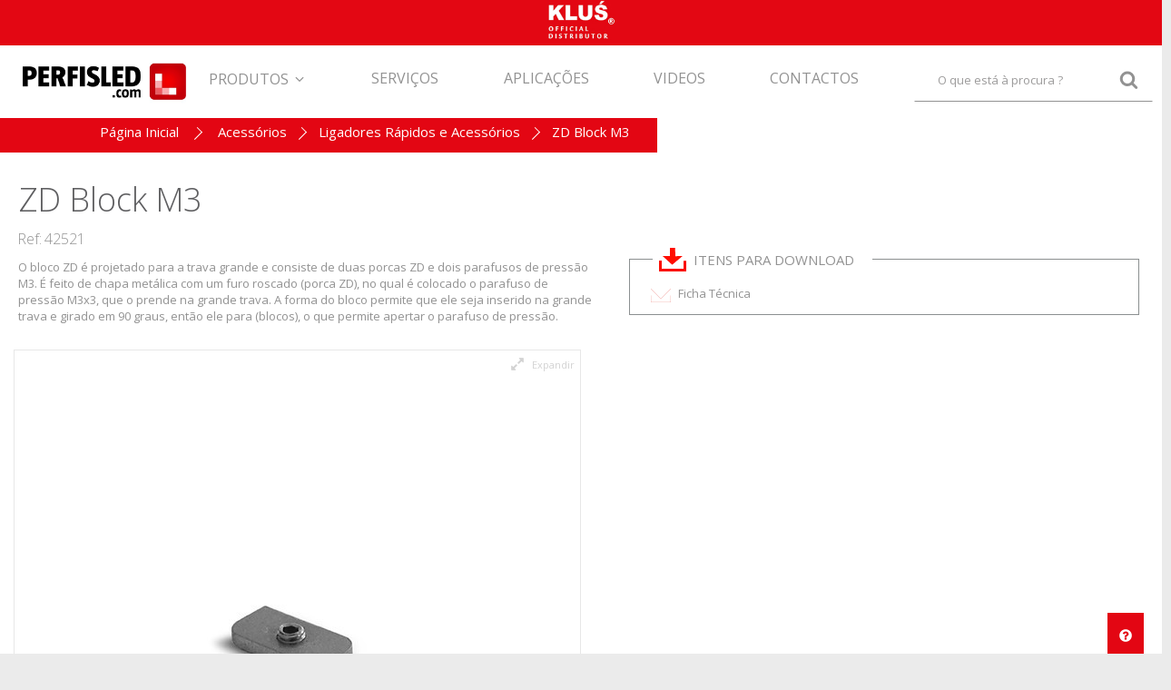

--- FILE ---
content_type: text/html; charset=utf-8
request_url: https://www.perfisled.com/ligadores-rapidos-e-acessorios/zd-block-m3
body_size: 9942
content:
  <!DOCTYPE HTML> <!--[if lt IE 7]><html class="no-js lt-ie9 lt-ie8 lt-ie7" lang="pt-pt"><![endif]--> <!--[if IE 7]><html class="no-js lt-ie9 lt-ie8 ie7" lang="pt-pt"><![endif]--> <!--[if IE 8]><html class="no-js lt-ie9 ie8" lang="pt-pt"><![endif]--> <!--[if gt IE 8]><html class="no-js ie9" lang="pt-pt"><![endif]--><html lang="pt-pt"><head><meta charset="utf-8" /><title>ZD Block M3 - PERFISLED</title><meta name="description" content="O bloco ZD é projetado para a trava grande e consiste de duas porcas ZD e dois parafusos de pressão M3. É feito de chapa metálica com um furo roscado (porca ZD), no qual é colocado o parafuso de pressão M3x3, que o prende na grande trava. A forma do bloco permite que ele seja inserido na grande trava e girado em 90 graus, então ele para (blocos), o que permite apertar o parafuso de pressão.Itens para downloadFicha Técnica" /><meta name="robots" content="index,follow" /><meta name="viewport" content="initial-scale=1,user-scalable=no,maximum-scale=1,width=device-width"><meta name="apple-mobile-web-app-capable" content="yes" /><link rel="icon" type="image/vnd.microsoft.icon" href="/img/favicon.ico?1704994489" /><link rel="shortcut icon" type="image/x-icon" href="/img/favicon.ico?1704994489" /><link rel="stylesheet" href="/themes/pl/css/global.css" type="text/css" media="all" /><link rel="stylesheet" href="/themes/pl/css/autoload/menu.css" type="text/css" media="all" /><link rel="stylesheet" href="/themes/pl/css/autoload/responsive-tables.css" type="text/css" media="all" /><link rel="stylesheet" href="/themes/pl/css/autoload/styles.css" type="text/css" media="all" /><link rel="stylesheet" href="/themes/pl/css/autoload/top.css" type="text/css" media="all" /><link rel="stylesheet" href="/themes/pl/css/product.css" type="text/css" media="all" /><link rel="stylesheet" href="/themes/pl/css/print.css" type="text/css" media="print" /><link rel="stylesheet" href="/js/jquery/plugins/fancybox/jquery.fancybox.css" type="text/css" media="all" /><link rel="stylesheet" href="/js/jquery/plugins/bxslider/jquery.bxslider.css" type="text/css" media="all" /><link rel="stylesheet" href="/themes/pl/css/modules/blockuserinfo/blockuserinfo.css" type="text/css" media="all" /><link rel="stylesheet" href="/modules/sendtoafriend/sendtoafriend.css" type="text/css" media="all" /><link rel="stylesheet" href="/modules/videostab/videotab.css" type="text/css" media="all" /><link rel="stylesheet" href="/modules/themeeditor/css/themeeditor_s_1.css" type="text/css" media="all" /><link rel="stylesheet" href="/themes/pl/css/modules/blocksocial_mod/blocksocial_mod.css" type="text/css" media="all" /><link rel="stylesheet" href="/modules/blockviewed/blockviewed.css" type="text/css" media="all" /><link rel="stylesheet" href="/modules/pricedelay/css/pricedelay.css" type="text/css" media="all" /><link rel="stylesheet" href="/modules/pl_promoinfo/pl_promoinfo.css" type="text/css" media="all" /><link rel="stylesheet" href="/modules/pm_advancedsearch4/css/pm_advancedsearch4.css" type="text/css" media="all" /><link rel="stylesheet" href="/modules/pm_advancedsearch4/css/pm_advancedsearch4_dynamic.css" type="text/css" media="all" /><link rel="stylesheet" href="/modules/pm_advancedsearch4/js/jqueryui/ui_theme_front/theme1/jquery-ui-1.8.13.custom.css" type="text/css" media="all" /><link rel="stylesheet" href="/modules/helpdesk/views/css/help.css" type="text/css" media="all" /><link rel="stylesheet" href="/modules/blockfooterhtml/blockfooterhtml.css" type="text/css" media="all" /><link rel="stylesheet" href="/modules/iqitfreedeliverycount/views/css/front.css" type="text/css" media="all" /><link rel="stylesheet" href="/themes/pl/css/modules/iqitmegamenu/css/front.css" type="text/css" media="all" /><link rel="stylesheet" href="/modules/iqitmegamenu/css/iqitmegamenu_s_1.css" type="text/css" media="all" /><link rel="stylesheet" href="/modules/multibanco/views/css/multibanco_16.css" type="text/css" media="all" /><link rel="stylesheet" href="/js/jquery/plugins/autocomplete/jquery.autocomplete.css" type="text/css" media="all" /><link rel="stylesheet" href="/themes/pl/css/product_list.css" type="text/css" media="all" /><link rel="stylesheet" href="/themes/pl/css/modules/blocksearch_mod/blocksearch_mod.css" type="text/css" media="all" /><link rel="stylesheet" href="/modules/powerfulformgenerator/views/css/contact-form-enhanced.css" type="text/css" media="all" /><link rel="stylesheet" href="/themes/pl/css/contact-form.css" type="text/css" media="all" /><link rel="stylesheet" href="/js/jquery/ui/themes/base/jquery.ui.core.css" type="text/css" media="all" /><link rel="stylesheet" href="/js/jquery/ui/themes/base/jquery.ui.datepicker.css" type="text/css" media="all" /><link rel="stylesheet" href="/js/jquery/ui/themes/base/jquery.ui.theme.css" type="text/css" media="all" /><link rel="stylesheet" href="/modules/ppb/ppb.css" type="text/css" media="all" />  <link rel="stylesheet" href="https://fonts.googleapis.com/css?family=Open+Sans:300,400,700&display=swap&subset=latin-ext" type="text/css" media="all" /><link rel="stylesheet" href="https://fonts.googleapis.com/css?family=Open+Sans:300,400,700&display=swap&subset=latin-ext" type="text/css" media="all" /> <!--[if lt IE 9]> 
<script type="text/javascript" src="https://oss.maxcdn.com/libs/html5shiv/3.7.0/html5shiv.js"></script> 
<script type="text/javascript" src="https://oss.maxcdn.com/libs/respond.js/1.3.0/respond.min.js"></script> <![endif]--> <!--[if lte IE 9]> 
<script type="text/javascript" src="https://www.perfisled.com/themes/pl/js/flexibility.js"></script> <![endif]--><meta property="og:title" content="ZD Block M3 - PERFISLED"/><meta property="og:url" content="http://www.perfisled.com/ligadores-rapidos-e-acessorios/zd-block-m3"/><meta property="og:site_name" content="PERFISLED"/><meta property="og:description" content="O bloco ZD é projetado para a trava grande e consiste de duas porcas ZD e dois parafusos de pressão M3. É feito de chapa metálica com um furo roscado (porca ZD), no qual é colocado o parafuso de pressão M3x3, que o prende na grande trava. A forma do bloco permite que ele seja inserido na grande trava e girado em 90 graus, então ele para (blocos), o que permite apertar o parafuso de pressão.Itens para downloadFicha Técnica"><meta property="og:type" content="product"><meta property="og:image" content="https://www.perfisled.com/8482-large_default/zd-block-m3.jpg"></head><body id="product" class="not-index product product-4551 product-zd-block-m3 category-3037 category-ligadores-rapidos-e-acessorios lang_pt "><div class="layer_cart_overlay"></div><div id="page"><div class="header-container"> <header id="header"><div><div class="container-header"><div id="desktop-header" class="desktop-header"><div id="toptop" class="col-xs-12 col-sm-12 p0"><div class="toptop"><div class="col-xs-3 col-sm-3 text-left toptop_l"></div><div class="col-xs-6 col-sm-6 text-center toptop_c"> <img class="" src="https://www.perfisled.com/img/klus_logo.jpg" alt="KLUS OFFICIAL DISTRIBUTOR" /></div><div class="col-xs-3 col-sm-3 text-right toptop_r"></div></div></div><div class=""><div id="top"><div class="topol col-xs-12 col-md-12 col-sm-12"><div id="topLeft" class="col-xs-12 col-md-2 col-lg-2 p0"><div class="m-brand"><div class="inner"><div class="header_logo inner"> <a href="https://www.perfisled.com/" title="" class="m-brand__logo-wrapper"> <img class="logo replace-2xlogo" src="https://www.perfisled.com/img/net7-logo-1559684272.jpg" width="577" height="168" alt="" /> </a></div></div></div></div><div id="topCenter" class="col-xs-12 col-md-10 col-lg-10 p0"><div class="iqitmegamenu-wrapper col-xs-12 col-md-9 col-lg-9 cbp-hor-width-0 clearfix"><div id="iqitmegamenu-horizontal" class="iqitmegamenu " role="navigation"><div class=""> <nav id="cbp-hrmenu" class="cbp-hrmenu cbp-horizontal cbp-hrsub-wide cbp-fade-slide-top cbp-arrowed "><ul><li class="cbp-hrmenu-tab cbp-hrmenu-tab-50 menu-area-item"> <a role="button" class="cbp-empty-mlink"> <i class=" cbp-mainlink-icon area-item-icon icon-department idp_50"></i> <span class="icon-department-title">Produtos</span> <i class="icon-angle-down cbp-submenu-aindicator"></i> </a><div class="cbp-hrsub col-xs-12"><div class="cbp-hrsub-inner"><div class="container"><div class="row menu_row menu-element first_rows menu-element-id-1"><div class="col-xs-4 cbp-menu-column cbp-menu-element menu-element-id-2 cbp-empty-column" ><div class="cbp-menu-column-inner"><div class="row menu_row menu-element menu-element-id-6"><div class="col-xs-12 cbp-menu-column cbp-menu-element menu-element-id-10 " ><div class="cbp-menu-column-inner"><div class="row cbp-categories-row"><div class="col-xs-12"> <a href="https://www.perfisled.com/perfis-led/" class="cbp-column-title cbp-category-title"><span class="cbp-category-img"><img class="replace-2x" src="https://www.perfisled.com/img/c/3007-small.jpg" alt="" /></span><span class="cbp-category-name">Perfis LED</span></a></div></div></div></div><div class="col-xs-12 cbp-menu-column cbp-menu-element menu-element-id-13 " ><div class="cbp-menu-column-inner"><div class="row cbp-categories-row"><div class="col-xs-12"> <a href="https://www.perfisled.com/difusores/" class="cbp-column-title cbp-category-title"><span class="cbp-category-img"><img class="replace-2x" src="https://www.perfisled.com/img/c/3001-small.jpg" alt="" /></span><span class="cbp-category-name">Difusores</span></a></div></div></div></div><div class="col-xs-12 cbp-menu-column cbp-menu-element menu-element-id-14 " ><div class="cbp-menu-column-inner"><div class="row cbp-categories-row"><div class="col-xs-12"> <a href="https://www.perfisled.com/fitas-led/" class="cbp-column-title cbp-category-title"><span class="cbp-category-img"><img class="replace-2x" src="https://www.perfisled.com/img/c/3006-small.jpg" alt="" /></span><span class="cbp-category-name">Fitas LED</span></a></div></div></div></div><div class="col-xs-12 cbp-menu-column cbp-menu-element menu-element-id-15 " ><div class="cbp-menu-column-inner"><div class="row cbp-categories-row"><div class="col-xs-12"> <a href="https://www.perfisled.com/eletronica/" class="cbp-column-title cbp-category-title"><span class="cbp-category-img"><img class="replace-2x" src="https://www.perfisled.com/img/c/3002-small.jpg" alt="" /></span><span class="cbp-category-name">Eletrónica</span></a></div></div></div></div></div></div></div><div class="col-xs-4 cbp-menu-column cbp-menu-element menu-element-id-3 cbp-empty-column" ><div class="cbp-menu-column-inner"><div class="row menu_row menu-element menu-element-id-7"><div class="col-xs-12 cbp-menu-column cbp-menu-element menu-element-id-11 " ><div class="cbp-menu-column-inner"><div class="row cbp-categories-row"><div class="col-xs-12"> <a href="https://www.perfisled.com/acessorios/" class="cbp-column-title cbp-category-title"><span class="cbp-category-img"><img class="replace-2x" src="https://www.perfisled.com/img/c/3004-small.jpg" alt="" /></span><span class="cbp-category-name">Acessórios</span></a><ul class="cbp-links cbp-category-tree"><li ><div class="cbp-category-link-w"> <a href="https://www.perfisled.com/acessorios/bases-de-isolamento/">Bases de Isolamento</a></div></li><li ><div class="cbp-category-link-w"> <a href="https://www.perfisled.com/acessorios/conectores-de-perfis/">Conectores de Perfis</a></div></li><li ><div class="cbp-category-link-w"> <a href="https://www.perfisled.com/acessorios/conjuntos-de-montagem/">Conjuntos de Montagem</a></div></li><li ><div class="cbp-category-link-w"> <a href="https://www.perfisled.com/acessorios/itens-adicionais/">Itens Adicionais</a></div></li><li ><div class="cbp-category-link-w"> <a href="https://www.perfisled.com/acessorios/ligadores-rapidos-e-acessorios/">Ligadores Rápidos e Acessórios</a></div></li><li ><div class="cbp-category-link-w"> <a href="https://www.perfisled.com/acessorios/selagem/">Selagem</a></div></li><li ><div class="cbp-category-link-w"> <a href="https://www.perfisled.com/acessorios/tampas/">Tampas</a></div></li></ul></div></div></div></div></div></div></div><div class="col-xs-4 cbp-menu-column cbp-menu-element menu-element-id-4 cbp-empty-column" ><div class="cbp-menu-column-inner"><div class="row menu_row menu-element menu-element-id-8"><div class="col-xs-12 cbp-menu-column cbp-menu-element menu-element-id-12 " ><div class="cbp-menu-column-inner"><div class="row cbp-categories-row"><div class="col-xs-12"> <a href="https://www.perfisled.com/kits-marketing/" class="cbp-column-title cbp-category-title"><span class="cbp-category-img"><img class="replace-2x" src="https://www.perfisled.com/img/c/3086-small.jpg" alt="" /></span><span class="cbp-category-name">Kits Marketing</span></a><ul class="cbp-links cbp-category-tree"><li ><div class="cbp-category-link-w"> <a href="https://www.perfisled.com/kits-marketing/caixas-de-apresentacao/">Caixas de Apresentação</a></div></li><li ><div class="cbp-category-link-w"> <a href="https://www.perfisled.com/kits-marketing/expositores/">Expositores</a></div></li></ul></div></div></div></div></div></div></div></div></div></div></div></li><li class="cbp-hrmenu-tab cbp-hrmenu-tab-40 menu-area-item"> <a href="https://www.perfisled.com/servicos" > <i class=" cbp-mainlink-icon area-item-icon icon-department idp_40"></i> <span class="icon-department-title">Serviços</span> </a></li><li class="cbp-hrmenu-tab cbp-hrmenu-tab-47 menu-area-item"> <a href="https://www.perfisled.com/uber" > <i class=" cbp-mainlink-icon area-item-icon icon-department idp_47"></i> <span class="icon-department-title">Aplicações</span> </a></li><li class="cbp-hrmenu-tab cbp-hrmenu-tab-42 menu-area-item"> <a href="https://www.perfisled.com/videos" > <i class=" cbp-mainlink-icon area-item-icon icon-department idp_42"></i> <span class="icon-department-title">Videos</span> </a></li><li class="cbp-hrmenu-tab cbp-hrmenu-tab-51 menu-area-item"> <a href="https://www.perfisled.com/contactos" > <i class=" cbp-mainlink-icon area-item-icon icon-department idp_51"></i> <span class="icon-department-title">Contactos</span> </a></li></ul> </nav></div><div id="iqitmegamenu-mobile"><div id="iqitmegamenu-shower" class="clearfix"><div class="container"><div class="iqitmegamenu-icon"><i class="icon-bars"></i></div> <span>Menu</span></div></div><div class="cbp-mobilesubmenu"><div class="container"><ul id="iqitmegamenu-accordion" class="cbp-spmenu cbp-spmenu-vertical cbp-spmenu-left"><li id="cbp-close-mobile"><i class="icon-android-close pull-right"></i> Menu</li><li><a href="https://www.perfisled.com/perfis-led/" title="Perfis LED">Perfis LED</a></li><li><a href="https://www.perfisled.com/difusores/" title="Difusores">Difusores</a></li><li><a href="https://www.perfisled.com/fitas-led/" title="Fitas LED">Fitas LED</a></li><li><a href="https://www.perfisled.com/eletronica/" title="Eletrónica">Eletrónica</a></li><li><a href="https://www.perfisled.com/acessorios/" title="Acessórios">Acessórios</a><ul><li><a href="https://www.perfisled.com/acessorios/bases-de-isolamento/" title="Bases de Isolamento">Bases de Isolamento</a></li><li><a href="https://www.perfisled.com/acessorios/conectores-de-perfis/" title="Conectores de Perfis">Conectores de Perfis</a></li><li><a href="https://www.perfisled.com/acessorios/conjuntos-de-montagem/" title="Conjuntos de Montagem">Conjuntos de Montagem</a></li><li><a href="https://www.perfisled.com/acessorios/itens-adicionais/" title="Itens Adicionais">Itens Adicionais</a></li><li><a href="https://www.perfisled.com/acessorios/ligadores-rapidos-e-acessorios/" title="Ligadores Rápidos e Acessórios">Ligadores Rápidos e Acessórios</a></li><li><a href="https://www.perfisled.com/acessorios/selagem/" title="Selagem">Selagem</a></li><li><a href="https://www.perfisled.com/acessorios/tampas/" title="Tampas">Tampas</a></li></ul></li><li><a href="https://www.perfisled.com/kits-marketing/" title="Kits Marketing">Kits Marketing</a><ul><li><a href="https://www.perfisled.com/kits-marketing/caixas-de-apresentacao/" title="Caixas de Apresentação">Caixas de Apresentação</a></li><li><a href="https://www.perfisled.com/kits-marketing/expositores/" title="Expositores">Expositores</a></li></ul></li></ul></div></div><div id="cbp-spmenu-overlay" class="cbp-spmenu-overlay"></div></div></div></div><div id="search_block_top_content" class="col-xs-12 col-md-3 col-lg-3 "><div class="iqitsearch-inner"><div id="search_block_top" class="search_block_top iqit-search" ><form method="get" action="//www.perfisled.com/pesquisar" id="searchbox"> <input type="hidden" name="controller" value="search" /> <input type="hidden" name="orderby" value="position" /> <input type="hidden" name="orderway" value="desc" /><div class="search_query_container "> <input type="hidden" name="search-cat-select" value="0" class="search-cat-select" /> <input class="search_query form-control" type="text" id="search_query_top" name="search_query" placeholder="O que está à procura ?" value="" /> <button type="submit" name="submit_search" class="button-search"> <span>Search</span> </button></div></form></div></div></div><div id="userinfo-block-top"><div class="current"><div> <span class="current_btnlogin"><i class="icon-user"></i><a rel="nofollow">A sua conta</a></span></div></div><ul id="first-userinfo" class="userinfo_ul toogle_content"><p>Welcome to Net7</p> <a href="https://www.perfisled.com/a-minha-conta" class="button btn button-medium full-width" rel="nofollow"><span><i class="icon-signin left"></i>Entrar</span></a><hr /><p>New Customer?</p><p class="newc blue"><i class="icon-diamond"></i>&nbsp;&nbsp;Register on Net7: Earn 50 Net7Points</p> <a href="https://www.perfisled.com/a-minha-conta" class="button btn exclusive-medium full-width" rel="nofollow"><span><i class="icon-plus-circle left"></i>Create an account</span></a><hr /><p class="forgc"><a href="https://www.perfisled.com/esqueceu-a-sua-password" rel="nofollow">Forgot your password?</a></p></ul></div></div></div></div></div></div><div class="mobile-condensed-header mobile-style mobile-style3 "><div ><div id="mh-sticky" class="not-sticked"><div class="mobile-main-wrapper"><div class="mobile-main-bar"><div class="mh-button mh-menu"> <span id="mh-menu"><i class="icon-bars mh-icon"></i></span></div><div class="mh-button mh-search"> <span id="mh-search" data-mh-search="1"><i class="icon-search mh-icon"></i></span></div><div class="mh-button mh-logo"> <span id="mh-logo"><div class="mobile-h-logo"> <a href="https://www.perfisled.com/" title="PERFISLED"> <img class="logo img-responsive replace-2xlogo" src="https://www.perfisled.com/img/net7-logo-1559684272.jpg" width="577" height="168" alt="PERFISLED" /> </a></div> </span></div><div class="mh-button mh-user"> <a href="https://www.perfisled.com/a-minha-conta"><span id="mh-user"><i class="icon-user mh-icon "></i></span></a></div></div></div><div class="mh-dropdowns"><div class="mh-drop mh-search-drop"><div class="search_block_top mh-search-module"><form method="get" action="//www.perfisled.com/pesquisar"> <input type="hidden" name="controller" value="search" /> <input type="hidden" name="orderby" value="position" /> <input type="hidden" name="orderway" value="desc" /><div class="search_query_container "> <input type="hidden" name="search-cat-select" value="0" class="search-cat-select" /><input class="search_query form-control" type="text" name="search_query" placeholder="Search" value="" /></div> <button type="submit" name="submit_search" class="button-search"> <span>Search</span> </button></form></div></div></div></div></div></div></div></div><div class="fw-pseudo-wrapper"><div class="desktop-header"></div></div> </header></div></div><div id="npage"><div class="m-aside-left"></div><div class="m-aside-right"><div class="breadcrumb clearfix row content-inner fullwidth-breadcrumb"><div class="center_column p0 container"><div class="column_red"><div> <a class="home" href="https://www.perfisled.com/">P&aacute;gina Inicial</a> <span class="navigation-pipe">&gt;</span> <span class="navigation_page"><span itemscope itemtype="http://data-vocabulary.org/Breadcrumb"><a itemprop="url" href="https://www.perfisled.com/acessorios/" title="Acess&oacute;rios" ><span itemprop="title" class="">Acess&oacute;rios</span></a></span><span class="navigation-pipe">></span><span itemscope itemtype="http://data-vocabulary.org/Breadcrumb"><a itemprop="url" href="https://www.perfisled.com/acessorios/ligadores-rapidos-e-acessorios/" title="Ligadores R&aacute;pidos e Acess&oacute;rios" ><span itemprop="title" class="">Ligadores R&aacute;pidos e Acess&oacute;rios</span></a></span><span class="navigation-pipe">></span>ZD Block M3</span></div></div></div></div><div class="columns-container"><div id="columns" class="container product "><div class="page-heading clearfix"><h1 class="page-heading"></h1></div><div class="fw-pseudo-wrapper"></div><div class="row content-inner"><div id="center_column" class="center_column col-xs-12 "><div itemscope itemtype="https://schema.org/Product"><meta itemprop="url" content="https://www.perfisled.com/ligadores-rapidos-e-acessorios/zd-block-m3"><div class="primary_block"><div class="prodbeat"><h1 itemprop="name">ZD Block M3</h1><div class="product_reference"><p id="product_reference"> <label>Ref: </label> <span class="editable" itemprop="sku" content="42521">42521</span></p></div></div><div id="short_description_block"><div id="short_description_content" class="rte align_justify" itemprop="description"><div class="content-main container row"><div class="col-xxl-6 col-xl-6 col-lg-6 col-md-6 col-sm-12 col-xs-12 col-xxs-12 left-column"><div class="product-details-description"><p>O bloco ZD é projetado para a trava grande e consiste de duas porcas ZD e dois parafusos de pressão M3. É feito de chapa metálica com um furo roscado (porca ZD), no qual é colocado o parafuso de pressão M3x3, que o prende na grande trava. A forma do bloco permite que ele seja inserido na grande trava e girado em 90 graus, então ele para (blocos), o que permite apertar o parafuso de pressão.</p><ul></ul></div></div><div class="col-xxl-6 col-xl-6 col-lg-6 col-md-6 col-sm-12 col-xs-12 col-xxs-12 right-column"><div class="download-section"><div class="download-title">Itens para download</div><div class="row download-links px-2"><div class="col-lg-6 pl-0 pl-md-3"><ul><li><a target="_blank" href="https://www.klusdesign.eu/en/ProductCard/756">Ficha Técnica</a></li></ul></div></div></div></div></div></div></div><div class="pb-left-column col-xs-12 show-right-info col-md-12 col-lg-12 "><div class="col-xs-12 col-md-6 col-lg-6 left-column"><div id="all-images-ww"><div id="all-images-wrapper" class="left-thumbs-table"><div id="closezoom"><i class="icon icon-close"></i></div><div id="taptozoom"> <button class="btn btn-default button button-medium exclusive"> <span> Toque ou passe o rato para ampliar </span> </button></div><div id="image-block" class="clearfix ml0"> <span id="view_full_size" class="easyzoom easyzoom--overlay easyzoom--with-thumbnails"> <img id="bigpic" itemprop="image" src="https://www.perfisled.com/8482-large_default/zd-block-m3.jpg" title="ZD Block" alt="ZD Block" width="600" height="600"/> </span> <span id="view_full_size_button" class="span_link circle-rounded-ui"> <i class="icon icon-expand"></i> <span>Expandir</span> </span></div><div id="views_block" class="clearfix hidden"><div id="thumbs_list"><ul id="thumbs_list_frame"><li id="thumbnail_8482"> <a href="https://www.perfisled.com/8482-thickbox_default/zd-block-m3.jpg" data-fancybox="gallery" data-fancybox-group="other-views" class="fancybox shown" title="ZD Block"> <img class="img-responsive" id="thumb_8482" src="https://www.perfisled.com/8482-small_default/zd-block-m3.jpg" alt="ZD Block" title="ZD Block" itemprop="image" height="140" width="140" /> </a></li></ul></div></div></div></div></div></div></div></div></div></div><div class="product-tabs-container"></div></div><br />  <div class="clear">&nbsp</div> <div id="ppbContainer842" class="block products_block container clearfix"><div class="product-related"><div class="product-details-heading">Perfis relacionados</div></div><ul class="product_list grid row"><li class="ajax_block_product col-xs-4 col-sm-3 col-md-2 first-in-line first-item-of-tablet-line first-item-of-mobile-line"><div class="product-container" itemscope itemtype="https://schema.org/Product"><div class="left-block"><div class="product-image-container"> <a class="product_img_link" href="https://www.perfisled.com/perfis-led/tako-perfil" title="TAKO Perfil" itemprop="url"> <img class="replace-2x img-responsive product-related-thumbnail" src="https://www.perfisled.com/7979-home_default/tako-perfil.jpg" alt="TAKO Perfil" title="TAKO Perfil" width="270" height="270" itemprop="image"/> </a></div></div><div class="right-block"><h5 itemprop="name"> <a class="product-name" href="https://www.perfisled.com/perfis-led/tako-perfil" title="TAKO Perfil" itemprop="url"> TAKO Perfil </a></h5><div class="product-flags"></div></div><div class="functional-buttons clearfix"></div></div></li><li class="ajax_block_product col-xs-4 col-sm-3 col-md-2 last-item-of-mobile-line"><div class="product-container" itemscope itemtype="https://schema.org/Product"><div class="left-block"><div class="product-image-container"> <a class="product_img_link" href="https://www.perfisled.com/perfis-led/tost-perfil" title="TOST Perfil" itemprop="url"> <img class="replace-2x img-responsive product-related-thumbnail" src="https://www.perfisled.com/8037-home_default/tost-perfil.jpg" alt="TOST Perfil" title="TOST Perfil" width="270" height="270" itemprop="image"/> </a></div></div><div class="right-block"><h5 itemprop="name"> <a class="product-name" href="https://www.perfisled.com/perfis-led/tost-perfil" title="TOST Perfil" itemprop="url"> TOST Perfil </a></h5><div class="product-flags"></div></div><div class="functional-buttons clearfix"></div></div></li><li class="ajax_block_product col-xs-4 col-sm-3 col-md-2 last-item-of-tablet-line first-item-of-mobile-line"><div class="product-container" itemscope itemtype="https://schema.org/Product"><div class="left-block"><div class="product-image-container"> <a class="product_img_link" href="https://www.perfisled.com/perfis-led/triada-perfil" title="TRIADA Perfil" itemprop="url"> <img class="replace-2x img-responsive product-related-thumbnail" src="https://www.perfisled.com/8047-home_default/triada-perfil.jpg" alt="TRIADA Perfil" title="TRIADA Perfil" width="270" height="270" itemprop="image"/> </a></div></div><div class="right-block"><h5 itemprop="name"> <a class="product-name" href="https://www.perfisled.com/perfis-led/triada-perfil" title="TRIADA Perfil" itemprop="url"> TRIADA Perfil </a></h5><div class="product-flags"></div></div><div class="functional-buttons clearfix"></div></div></li><li class="ajax_block_product col-xs-4 col-sm-3 col-md-2 last-in-line first-item-of-tablet-line last-item-of-mobile-line"><div class="product-container" itemscope itemtype="https://schema.org/Product"><div class="left-block"><div class="product-image-container"> <a class="product_img_link" href="https://www.perfisled.com/perfis-led/des-perfil" title="DES Perfil" itemprop="url"> <img class="replace-2x img-responsive product-related-thumbnail" src="https://www.perfisled.com/7615-home_default/des-perfil.jpg" alt="DES Perfil" title="DES Perfil" width="270" height="270" itemprop="image"/> </a></div></div><div class="right-block"><h5 itemprop="name"> <a class="product-name" href="https://www.perfisled.com/perfis-led/des-perfil" title="DES Perfil" itemprop="url"> DES Perfil </a></h5><div class="product-flags"></div></div><div class="functional-buttons clearfix"></div></div></li><li class="ajax_block_product col-xs-4 col-sm-3 col-md-2 first-in-line last-line first-item-of-mobile-line last-mobile-line"><div class="product-container" itemscope itemtype="https://schema.org/Product"><div class="left-block"><div class="product-image-container"> <a class="product_img_link" href="https://www.perfisled.com/perfis-led/glades-perfil" title="GLADES Perfil" itemprop="url"> <img class="replace-2x img-responsive product-related-thumbnail" src="https://www.perfisled.com/7654-home_default/glades-perfil.jpg" alt="GLADES Perfil" title="GLADES Perfil" width="270" height="270" itemprop="image"/> </a></div></div><div class="right-block"><h5 itemprop="name"> <a class="product-name" href="https://www.perfisled.com/perfis-led/glades-perfil" title="GLADES Perfil" itemprop="url"> GLADES Perfil </a></h5><div class="product-flags"></div></div><div class="functional-buttons clearfix"></div></div></li></ul></div><div class="container col-12"> <a class="btn btn-outline" href="javascript:history.back()" id="btn-goToList" style="">P&Aacute;GINA ANTERIOR</a> <button class="btn btn-outline" type="button" onclick="window.history.back();" id="btn-returnToList" style="display:none">P&Aacute;GINA ANTERIOR</button></div> <br /></div></div></div></div></div></div></div><div class="footer-container "><div class="footer-container-inner1"></div><div class="footer-container-inner"> <footer id="footer" class=""><div class="row"><div id="viewed-products_block_footer" class=""><div class="block_content products-block container"><p class="title_block">Produtos visualizados</p><ul class="slick_carousel_viewed"><li class="clearfix last_item"> <a class="products-block-image" href="https://www.perfisled.com/ligadores-rapidos-e-acessorios/zd-block-m3" data-tooltip="ZD Block M3"> <img src="https://www.perfisled.com/8482-small_default/zd-block-m3.jpg" alt="ZD Block" class="replace-2x img-responsive lazy" /> </a></li></ul></div></div> <div class="footer-top"><div class="container"><section class="footer-block col-xs-12 col-sm-3 col-md-3 col-lg-3 clear" id="block_various_links_footer"><div><h4 class="hide-lg">Links úteis</h4><ul class="toggle-footer bullet"><li><a href="https://www.perfisled.com/contactos" title="CONTACTOS">CONTACTOS</a></li><li><a href="https://www.perfisled.com/help" title="HELP DESK" rel="nofollow">HELP DESK</a></li><li><a href="https://www.perfisled.com/distribuicao-b2b" title="DISTRIBUIÇÃO B2B">DISTRIBUIÇÃO B2B</a></li><li class="item"><a class="tuc" href="https://www.perfisled.com/download" title="Download">Download</a></li><li class="item"><a class="tuc" href="https://www.perfisled.com/servicos" title="Serviços">Serviços</a></li><li><a href="https://www.perfisled.com/aplicacoes/" title="APLICAÇÕES">APLICAÇÕES</a></li><li class="item"><a class="tuc" href="https://www.perfisled.com/videos" title="Videos">Videos</a></li><li class="item"><a class="tuc" href="https://www.perfisled.com/faq" title="FAQ">FAQ</a></li></ul></div> </section> <section class="footer-block col-xs-12 col-sm-6 col-md-6 col-lg-6" id="block_extra_infos"><div><h4 class="hide-lg">Informação</h4><ul class="toggle-footer bullet"><li><a href="https://klusdesign.pl/files/content_files/Quality%20Management Syst_71_2016.pdf" target="_blank" title="Quality Management System 71 2016">Quality Management System 71 2016</a></li><li><a href="https://klusdesign.pl/files/content_files/Quality%20Management Syst_63_2016.pdf" target="_blank" title="Quality Management System 63 2016">Quality Management System 63 2016</a></li><li><a href="https://www.perfisled.com/termos-e-condicoes" title="Termos e condições">Termos e condições</a></li><li><a href="https://www.perfisled.com/politica-de-privacidade-e-cookies" title="Política de privacidade">Política de privacidade</a></li><li><a href="https://www.perfisled.com/exercicio-de-direitos-pelo-titular-dos-dados-pessoais" title="Exercício de direitos de dados pessoais">Exercício de direitos de dados pessoais</a></li><li><a href="https://www.perfisled.com/resolucao-de-litigios-em-linha" title="Resolução de litígios em linha">Resolução de litígios em linha</a></li><li><a href="https://www.livroreclamacoes.pt/inicio" title="Livro de reclamações">Livro de reclamações</a></li></ul></div> </section><div class="col-xs-12 col-sm-3 col-md-3 col-lg-3"> <section id="block_contact_infos" class="footer-block"><div><h4 class="hide-lg">Informação da Loja</h4><ul class="toggle-footer clearfix"><li> <a><span>PERFISLED.COM<br />Rua do Progresso 10<br />3800-587 Cacia<br />Aveiro | Portugal<br /><br /></span></a></li></ul></div> </section><section id="social_block_mod" class="social_block_mod footer-block"><div><h4 class="hide-lg">Follow us</h4><ul class="toggle-footer clearfix"><li class="youtube"><a href="https://www.youtube.com/channel/UCoX-m8kBIOSpHdjiW4uoaig" class="transition-300" target="_blank" title="Youtube"></a></li><li class="vimeo"><a href="https://vimeo.com/klusdesign" class="transition-300" target="_blank" title="Vimeo"></a></li><li class="instagram"><a href="https://www.instagram.com/klus.portugal/" class="transition-300" target="_blank" title="Instagram"></a></li></ul></div> </section></div><div class="footer-block col-xs-12 col-sm-3 col-md-3 col-lg-3"></div><div class="footer-block col-xs-12 col-sm-3 "></div></div> <br clear="all" />  </div> </footer></div> <footer id="footer1" class="container"><div class="row"></div> </footer><div class="footer_copyrights"> <footer class="container clearfix"><div class="row"><div class=" col-sm-12"><div class="row"><div class="container"><div class="col-xs-12 col-sm-12 col-md-12 col-lg-12"></div><div class="col-xs-12 col-sm-12 col-md-12 col-lg-12"><p class="text-left"><span>© 2022 PERFISLED.COM é propriedade de NET7 - New Estimated Time 7s, Lda., com sede Rua S. Sebastião Nº 126, Aveiro, pessoa coletiva n° 506 380 041, que é também o seu número de matrícula na Conservatória do Registo Comercial de Aveiro, com o capital social de 25.000,00 €. Preços válidos a Jan 24, 2026 salvo erro tipográfico ou de imagem e até ruptura de stock. Todos os valores acrescem IVA à taxa legal em vigor e podem ser alterados sem aviso prévio. </span></p><p class="text-left">(*) Linhas geográficas, com números começados por 2 - "Chamada para a rede fixa nacional", Linhas de telemóvel, com números começados por 9 - "Chamada para rede móvel nacional".<span></div></div></div></div></div> </footer></div></div></div><div id="slideit"> <input id="open-item" name="pricing-table" type="radio" /> <input id="close-item" name="pricing-table" type="radio" checked="checked" /> <label for="open-item" class="open"><i class="icon icon-question-circle"></i><span class="open-item">&nbsp;&nbsp;&nbsp;Ajuda</span></label> <section> <label for="close-item" class="close">&times;</label><div class="wrap"><div class="title"> <span class="price"><img class="helplogo" src="https://www.perfisled.com/img/lojanet7.png" alt="PERFISLED" /></span><div class="package"> <span class="name">Onde ?</span> <span class="info"><span class="entypo-star"></span>Rua do Progresso 10<br />3800-587 Cacia<br />Aveiro | Portugal<br /></span></div><div class="gps"> <span><i class="icon-map-marker"></i> GPS 40°39'47.5"N 8°36'34.4"W<br /><a class="vergoogle" target="_blank" href="https://www.google.com/maps/place/PERFISLED/@40.6630323,-8.6098534,487m/data=!3m1!1e3!4m5!3m4!1s0xd2399642acc3dbb:0x11c892d3cbd3bb92!8m2!3d40.6633057!4d-8.6096048">Clique para ver mapa Google</a></span></div></div><div class="table"><div class="row"><div class="w-60 m-10"><i class="icon-clock-o"></i>&nbsp;</div><div class="w-30">Segunda a Sexta<br />9:00 - 19:00<br />Sábado e Domingo: Encerrado</div></div><div class="row b1"><div class="w-60 m-10"><i class="icon-users"></i></div><div class="w-30"><a href="https://www.perfisled.com/help" class="button btn btn-default button-medium"><span>HELP DESK</span></a></div></div></div></div> </section></div><div id="footer_opt"></div><div id="footerr"></div><div id="toTop" class="transition-300"></div><div id="pp-zoom-wrapper"></div>
<script type="text/javascript">/* <![CDATA[ */;var FancyboxI18nClose='Fechar';var FancyboxI18nNext='Pr&oacute;ximo';var FancyboxI18nPrev='Anterior';var PS_CATALOG_MODE=true;var ajax_popup=false;var ajaxsearch=true;var allowBuyWhenOutOfStock=true;var attribute_anchor_separator=',';var attributesCombinations=[];var availableLaterValue='';var availableNowValue='';var baseDir='https://www.perfisled.com/';var baseUri='https://www.perfisled.com/';var blocksearch_type='top';var comparator_max_item=0;var comparedProductsIds=[];var contentOnly=false;var currency={"id":1,"name":"Euro","iso_code":"EUR","iso_code_num":"978","sign":"\u20ac","blank":"1","conversion_rate":"1.000000","deleted":"0","format":"2","decimals":"1","active":"1","prefix":"","suffix":" \u20ac","id_shop_list":null,"force_id":false};var currencyBlank=1;var currencyFormat=2;var currencyRate=1;var currencySign='€';var currentDate='2026-01-24 17:52:23';var customerGroupWithoutTax=false;var customizationFields=false;var customizationId=null;var default_eco_tax=0;var displayList=1;var displayPrice=0;var doesntExist='Esta combinação não existe para este produto. Selecione outra combinação.';var doesntExistNoMore='Esse produto já não se encontra disponível';var doesntExistNoMoreBut='com estes atributos mas está disponível com outros.';var ecotaxTax_rate=0;var fieldRequired='Por favor preencha todos os campos obrigatórios antes de guardar a sua personalização.';var grid_size_lg=5;var grid_size_lg2=15;var grid_size_md=4;var grid_size_md2=3;var grid_size_ms=2;var grid_size_ms2=6;var grid_size_sm=3;var grid_size_sm2=4;var grid_size_xs=1;var grid_size_xs2=12;var groupReduction=0;var highDPI=false;var idDefaultImage=8482;var id_lang=3;var id_product=4551;var img_prod_dir='https://www.perfisled.com/img/p/';var img_ps_dir='https://www.perfisled.com/img/';var instantsearch=false;var iqit_carousel_auto=true;var iqit_carousel_load='ondemand';var iqit_lazy_load=true;var iqit_mobile_header_sticky=true;var iqit_mobile_header_style=3;var iqit_sidebarh=false;var iqit_thumbs_position=false;var iqitcountdown_days='D';var iqitcountdown_hours='Hours';var iqitcountdown_minutes='Min';var iqitcountdown_seconds='Sec';var iqitfdc_from=250;var isGuest=0;var isLogged=0;var isMobile=false;var isPreloaderEnabled=false;var isRtl=false;var jqZoomEnabled=false;var maxQuantityToAllowDisplayOfLastQuantityMessage=0;var max_item='Você não pode adicionar mais que 0 produtos ao comparador.';var min_item='Por favor selecione pelo menos um produto';var minimalQuantity=1;var more_products_search='More products »';var noTaxForThisProduct=false;var oosHookJsCodeFunctions=[];var page_name='product';var priceDisplayMethod=0;var priceDisplayPrecision=2;var productAvailableForOrder=true;var productBasePriceTaxExcl=0;var productBasePriceTaxExcluded=0;var productBasePriceTaxIncl=0;var productHasAttributes=false;var productPrice=0;var productPriceTaxExcluded=0;var productPriceTaxIncluded=0;var productPriceWithoutReduction=0;var productReference='42521';var productShowPrice=false;var productUnitPriceRatio=0;var product_fileButtonHtml='Escolha o ficheiro';var product_fileDefaultHtml='Nenhum ficheiro selecionado';var product_specific_price=[];var quantitiesDisplayAllowed=true;var quantityAvailable=0;var quickView=false;var reduction_percent=0;var reduction_price=0;var roundMode=2;var search_url='https://www.perfisled.com/pesquisar';var specific_currency=false;var specific_price=0;var static_token='e86395b9b0b2302d5e5e62b55b1cbd88';var stf_msg_error='Não foi possível enviar o email. Por favor, verifique se o endereço de email está correto e tente de novo.';var stf_msg_required='Não preencheu todos os campos obrigatórios';var stf_msg_success='O seu email foi enviado com sucesso';var stf_msg_title='Enviar a um amigo';var stf_secure_key='5019e50ab13814667f23e9c4013b76a6';var stock_management=1;var taxRate=23;var token='e86395b9b0b2302d5e5e62b55b1cbd88';var uploading_in_progress='Envio em curso, por favor seja paciente.';var usingSecureMode=true;/* ]]> */</script> <script type="text/javascript" src="https://www.perfisled.com/themes/pl/cache/v_680_5738f2150daee0d798f08fba6c44a803.js"></script> <script type="text/javascript" src="/modules/relatedproductsiw/js/prod_scroller.js"></script> <script type="text/javascript" src="https://cdn.rawgit.com/alertifyjs/alertify.js/v1.0.10/dist/js/alertify.js"></script> <script type="text/javascript">/* <![CDATA[ */;(window.gaDevIds=window.gaDevIds||[]).push('d6YPbH');(function(i,s,o,g,r,a,m){i['GoogleAnalyticsObject']=r;i[r]=i[r]||function(){(i[r].q=i[r].q||[]).push(arguments)},i[r].l=1*new Date();a=s.createElement(o),m=s.getElementsByTagName(o)[0];a.async=1;a.src=g;m.parentNode.insertBefore(a,m)})(window,document,'script','//www.google-analytics.com/analytics.js','ga');ga('create','UA-151961753-1','auto');ga('require','ec');;var ASPath='/modules/pm_advancedsearch4/';var ASSearchUrl='https://www.perfisled.com/module/pm_advancedsearch4/advancedsearch4';var ASParams={};var ASHash={};var ASPSVersion='1.6.1.17';$(document).ready(function(){asInitAsHashChange();});;jQuery(document).ready(function(){var MBG=GoogleAnalyticEnhancedECommerce;MBG.setCurrency('EUR');MBG.addProductDetailView({"id":4551,"name":"\"ZD Block M3\"","category":"\"ligadores-rapidos-e-acessorios\"","brand":"false","variant":"null","type":"typical","position":"0","quantity":1,"list":"product","url":"","price":"0.00"});});;$(document).ready(function(){$('.slick_carousel_viewed').slick({arrows:false,accessibility:true,rtl:isRtl,lazyLoad:iqit_carousel_load,speed:300,autoplay:iqit_carousel_auto,autoplaySpeed:4500,slidesToShow:10,slidesToScroll:1,responsive:[{breakpoint:1320,settings:{slidesToShow:8,slidesToScroll:1,}},{breakpoint:1000,settings:{slidesToShow:6,slidesToScroll:1}},{breakpoint:768,settings:{slidesToShow:4,slidesToScroll:1}},{breakpoint:480,settings:{slidesToShow:3,slidesToScroll:1}}]});});;ga('send','pageview');;$(document).ready(function(){$('.bxslider').bxSlider({auto:true,autoControls:false,stopAutoOnClick:true,pager:false,slideWidth:767});});/* ]]> */</script></body></html>

--- FILE ---
content_type: text/css
request_url: https://www.perfisled.com/themes/pl/css/modules/blockuserinfo/blockuserinfo.css
body_size: 684
content:
#userinfo-block-top {
	float: right;
	position: relative;
	display:none;
}
.forgc{font-size:14px}
.newc{font-size:12px}
@media (min-width: 1200px) {
	#userinfo-block-top {
		width: 176px;
		margin: 10px 0 0 0;
		margin-right: 10px;
	}
	#userinfo-block-top div.current div{width:150px}
}

@media (max-width: 1199px){
	#userinfo-block-top {
		width: 100px;
		margin: 12px 0 0 0;
		margin-right: 20px;
	}
	span.current_btnlogin a{display:none}
}

#userinfo-block-top p{
	color:#000;
}
#userinfo-block-top .current_btnlogin .icon-user{
    font-size: 24px;
    padding-right: 10px;
    float: left;
	top:3px;
}
#userinfo-block-top .current_btnlogin{
	position:relative;
	top:3px;
}
#userinfo-block-top .current_btnlogin a, #userinfo-block-top .current_btnlogin i{color:#ccc}
#userinfo-block-top .current.active .current_btnlogin a, #userinfo-block-top .current.active .current_btnlogin i{color:#000}
	@media (max-width: 999px) {  
		#userinfo-block-top {float: left; }
	}
  #userinfo-block-top span.firstWord {
    display: none; }
  #userinfo-block-top div.current {
    cursor: pointer;
    border-left: 1px solid transparent;
    border-right: 1px solid transparent;
	border: 2px solid transparent;
    border-radius: 0.45rem;
}
    #userinfo-block-top div.current.active {
	background: #f1f1f1;
	border: 2px solid #00a84c;
	border-radius: 0.45rem 0.45rem 0 0;
	border-bottom-color: #fff;
	position: relative;
	}
	#userinfo-block-top div.current.active div {
	border-radius: 0.45rem 0.45rem 0 0;
	background:#f1f1f1;
	}
    #userinfo-block-top div.current div {
      position: relative;
      z-index: 5;
      padding: 6px 0px 15px 10px; }
      #userinfo-block-top div.current div:after {
		content: "\f107";
		font-family: "Net7";
		position: relative;
		top: 6px;
		}
    @media (max-width: 767px) {
      #userinfo-block-top div.current .cur-label {
        display: none; } }
  #userinfo-block-top ul {
    display: none;
    position: absolute;
    top: 41px;
    right: 0;
    min-width: 273px;
    padding: 15px;
    border: 2px solid #00a84c;
	border-radius: 0.45rem;
    background: #f1f1f1;
    z-index: 2;
}
    @media (max-width: 479px) {
      #userinfo-block-top ul {
        left: 0px;
        right: auto;
        min-width: 250%; } }
    #userinfo-block-top ul li {
      line-height: 24px;border-bottom:1px solid #eee }
    #userinfo-block-top ul li:nth-child(2) { border-bottom:none;margin:10px }
    #userinfo-block-top ul li:hover a {
		color: #000;font-weight:bold;
	}
	.underline{
    margin-bottom: 18px;}

--- FILE ---
content_type: text/css
request_url: https://www.perfisled.com/modules/themeeditor/css/themeeditor_s_1.css
body_size: 1822
content:
.slick_carousel .button-container, ul.product_list.grid .button-container{display: none !important;} .pl-quantity-input-wrapper{display: none !important;} .content_scene_cat{display: none !important;} .slick_carousel .functional-buttons, ul.product_list.grid .functional-buttons{display: none !important;} .slick_carousel .product-reference, ul.product_list.grid .product-reference{ height: 20px; display: block;}#product_condition{ display: none; } .new-label{color: #ffffff !important; background: #107eff !important;} .online-label{color: #00629f !important; background: #ffffff !important;} #availability_value, .cart_avail .label-success, .availabile_product{color: #0067bb !important; background: #ffffff !important;} ul.product_list .availability span.out-of-stock, .slick_carousel .availability span.out-of-stock, #availability_statut #availability_value.warning_inline, #availability_value.label-warning, #availability_value.label-danger , #last_quantities, ul.product_list .availability .available-dif, .slick_carousel .availability .available-dif {color: #ff7430 !important; background: #ffffff !important;} div.star:after{color: #ffc844 !important;} .yotpo .yotpo-bottomline .icon-star, .yotpo .yotpo-bottomline .icon-half-star, .yotpo .yotpo-bottomline .icon-empty-star, .yotpo-stars .icon-star, .yotpo-stars .icon-empty-star, .yotpo-stars .yotpo-icon-star, .yotpo-stars .yotpo-icon-empty-star, .yotpo-stars .yotpo-icon-half-star, .yotpo-stars .icon-half-star{color: #ffc844 !important;} .button.ajax_add_to_cart_button, .button.lnk_view{ border: 1px solid #1b74c9; color: #ffffff; background: #1b74c9;} .button.ajax_add_to_cart_button:hover, .button.lnk_view:hover{color: #ffffff; background: #1360a9;} .box-info-product .exclusive{ border: 1px solid #1b74c9; color: #ffffff; background: #1b74c9;} .box-info-product .exclusive:hover{color: #ffffff; background: #1360a9;} .nav-tabs > li > a, .block .title_block, .block h4, h3.page-product-heading{font-size: 15px; line-height: 15px;} body, .form-control{font-size: 15px; line-height: 19px;} #center-layered-nav .layered_filter_center .layered_subtitle_heading, #center-layered-nav .layeredSortBy{font-size: 15px;} .price.product-price{ font-size: 24px;} .online-label, .new-label, .sale-label, ul.product_list .availability span, .slick_carousel .availability span{ font-size: 12px;} .btn{ font-size: 14px; line-height: 13px;} h1, h2, h3, h4, h5, h6, .h1, .h2, .h3, .h4, .h5, .h6, .nav-tabs > li > a, .mmtitle, .block .title_block, .block h4 {text-transform: none !important;} body, .page-heading span.heading-counter, #center-layered-nav .layered_subtitle_heading{font-family: 'Open Sans', sans-serif; !important;} body{background-color: #ebebeb !important;} header .banner{background-color: #fc0 !important;} header .nav{color: #000000 !important;} header .nav a, header .nav a:link, #slidetopcontentShower, .bt_compare, #languages-block-top div.current, #currencies-block-top div.current{color: #333333 !important;} header .nav a:hover, #slidetopcontentShower:hover, .bt_compare:hover, #languages-block-top div.current:hover, #currencies-block-top div.current:hover{color: #000000 !important;} header .nav{border-bottom: 1px none #cccccc; border-top: 1px none #cccccc; } #languages-block-top div.current.active div, #languages-block-top div.current.active, #languages-block-top ul, #languages-block-top a, #languages-block-top a:link, #currencies-block-top div.current.active div, #currencies-block-top div.current.active, #currencies-block-top ul, #currencies-block-top a, #currencies-block-top a:link {color: #000000 !important; background-color: #ffffff !important;} .header-container{background-color: #ffffff !important;} .header-container{ border-bottom: 1px none #ccc!important; }.container-header, .nav .container{max-width: 100% !important;} .search-cat-selector .selector span:after{ border-right: 1px solid #d6d4d4; } .is_rtl #search_block_top .search-cat-selector .selector span{ border-left: 1px solid #d6d4d4; } #search_block_top .search-cat-selector .selector span{color: #9c9b9b !important;} #search_block_top .form-control:-moz-placeholder { color: #9c9b9b !important;} #search_block_top .form-control::-moz-placeholder { color: #9c9b9b !important;} #search_block_top .form-control:-ms-input-placeholder { color: #9c9b9b !important; } #search_block_top .form-control::-webkit-input-placeholder { color: #9c9b9b !important; } .header_user_info, .header_user_info a, .header_user_info a:link {color: #f7941e} .header_user_info a:hover {color: #f47937} #header .cart_block{ border: 2px solid #00a84c; } .cart_block .cart-buttons{background: transparent;} .mobile-main-wrapper{ background: #fff;} .mobile-condensed-header{ border-bottom: 1px solid #e5e5e5; } #mh-sticky > .mobile-h-logo{ background: #ffffff;} header .mh-button > span { color: #000;} header .mh-button > span:hover, header .mh-button.active > span { color: #000; } .mobile-style3 .mh-button{ border-right: 1px solid #e5e5e5; } header .mobile-condensed-header .mh-drop{ background: #ffffff; color: #777777; } header .mobile-condensed-header .mh-drop a, header .mobile-condensed-header .mh-drop a:link, header .mobile-condensed-header .mh-drop a:hover{ background: #ffffff; color: #777777; } .mh-search-module .search-cat-selector .selector span:after{ border-right: 1px solid #e5e5e5; } .is_rtl .mh-search-module .search-cat-selector .selector span{ border-left: 1px solid #e5e5e5; } .mh-search-module .search-cat-selector .selector span{color: #777777 !important;} .mh-search-module .form-control::-moz-placeholder { color: #777777 !important;} .mh-search-module .form-control:-ms-input-placeholder { color: #777777 !important; } .mh-search-module .form-control::-webkit-input-placeholder { color: #777777 !important; } #columns .content-inner .block .title_block, #columns .content-inner .block h4 { border-bottom: 1px solid #d6d4d4!important; } body.content_only *, body.content_only .form-control, #product_comments_block_tab div.comment .comment_details, #product_comments_block_tab div.comment{border-color: #ffffff;} body.content_only .nav-tabs > li > a{border-color: transparent;} body.content_only #thumbs_list li a{border-color: #f5f5f5;} body.content_only #thumbs_list li a:hover, body.content_only #thumbs_list li a.shown{border-color: #ffffff;} body.content_only .nav-tabs > li.active > a, body.content_only .nav-tabs > li.active > a:hover, body.content_only .nav-tabs > li.active > a:focus , body.content_only .nav-tabs > li > a:hover{ border-color: #ffffff; border-bottom-color: transparent;} .button-qty{ background-color: #495057; color: #ffffff; } #columns .content-inner, body.content_only, #layer_cart, #thumbs_list .slick-prev, #thumbs_list .slick-next{color: #929292 !important; } #columns .content-inner .block .title_block, #columns .content-inner .block h4, #columns .content-inner .block .title_block a, #columns .content-inner .block h4 a, #columns .content-inner .nav-tabs > li > a, .pb-center-column h1, .page-heading, h3.page-product-heading {color: #5e5e60 !important; } body.content_only .block .title_block, body.content_only .block h4, body.content_only .block .title_block a, body.content_only .block h4 a, body.content_only .nav-tabs > li > a, .pb-center-column h1, .page-heading, h3.page-product-heading {color: #5e5e60 !important; } #center-layered-nav .layered_filter_center .active.layered_subtitle_heading, #center-layered-nav .layered_filter_center .active.layered_subtitle_heading div, #center-layered-nav .layered_filter_center > ul, #center-layered-nav a, #center-layered-nav:link{color: #777777 !important; background-color: #ffffff !important;} .slick-dots li button{ background-color: #B0B0B0; } .slick-dots li.slick-active button{ background-color: #333333; }.alert-success{background-color: #55c65e !important; color: #ffffff !important;} .alert-info{background-color: #5192f3 !important; color: #ffffff !important;} .alert-danger{background-color: #dd1920 !important; color: #ffffff !important;} .footer-container{padding-bottom: 0px;} .footer-container .footer-container-inner1{background-color: #f8f8f8 !important;} .footer-container .footer-container-inner1{border-bottom-color: #f8f8f8 !important; } .footer-container .footer-container-inner1{ border-top: 1px none #000; } .footer-container #footer1 h4{ border-bottom: 1px none #515151; } .footer-container #footer1 .bullet li{ border-top: 1px none #ff9800; } .footer-container #footer .bullet li{ border-top: 1px none #515151; } #footer input[type="text"]{ border: 1px none #515151; } .footer-container .footer-container-inner1, .footer-container .footer-container-inner1 #block_contact_infos > div ul li i{color: #444 !important; } .footer-container .footer-container-inner1 a, .footer-container .footer-container-inner1 a:link, .footer-container .footer-container-inner1 .bullet li a:before{color: #ffffff !important; } .footer-container .footer-container-inner1 a:hover{color: #fff !important; } .footer-container .footer-container-inner1 h4, .footer-container .footer-container-inner1 h4 a, .footer-container .footer-container-inner1 h4 a:link, .footer-container .footer-container-inner1 h4 a:hover{color: #ffffff !important; }

--- FILE ---
content_type: text/css
request_url: https://www.perfisled.com/modules/blockviewed/blockviewed.css
body_size: 502
content:
/* Block Viewed Products */
#viewed-products_block_footer .slick-list { overflow:visible }
@media (max-width: 1199px){
#viewed-products_block_footer{padding:0 15px}
}
#viewed-products_block_footer{
	background: #fff;
	border-top: 1px solid #929292;
    border-bottom: 1px solid #929292;
    -moz-box-shadow: 0 1px 2px rgba(0, 0, 0, 0.15);
    -webkit-box-shadow: 0 1px 2px rgba(0, 0, 0, 0.15);
    box-shadow: 0 1px 2px rgba(0, 0, 0, 0.15);
	padding-top: 10px;
}
.tp-tabs,.tp-thumbs{	
/*	background: #fff;
border-top: 1px solid #929292;
    border-bottom: 1px solid #929292;*/
    -moz-box-shadow: 0 1px 2px rgba(0, 0, 0, 0.15);
    -webkit-box-shadow: 0 1px 2px rgba(0, 0, 0, 0.15);
    box-shadow: 0 1px 2px rgba(0, 0, 0, 0.15);}
#viewed-products_block_footer ul li {
	float:left;
	padding:0 26px 8px 0;
	margin:0;
	border:none
}
#viewed-products_block_footer .products li.last_item {
	padding-bottom:0;
	border:none;
}
#viewed-products_block_footer .content_img {
	float:left;
}
#viewed-products_block_footer .text_desc {
	float:left;
	margin-left: 10px;
   width: 130px;
}
#viewed-products_block_footer li .text_desc .s_title_block, #viewed-products_block_footer li .text_desc h5 {
	padding:0 0 5px 0;
	font-size:12px;
	color:#333;
	font-weight: bold;
}
#viewed-products_block_footer li .text_desc .s_title_block a, #viewed-products_block_footer li .text_desc h5 a {
	color:#333;
}
#viewed-products_block_footer li .text_desc p,
#viewed-products_block_footer li .text_desc p a {
	padding-bottom:0;
	line-height:14px;
	color:#666
}
a.products-block-image img{
max-width: 98px;
border-bottom: 3px solid transparent;
-webkit-transition: all 0.2s ease;
-moz-transition: all 0.2s ease;
-ms-transition: all 0.2s ease;
-o-transition: all 0.2s ease;
transition: all 0.2s ease;}
a.products-block-image img:hover{
border-bottom: 3px solid #e30613;
-webkit-transition: all 0.2s ease;
-moz-transition: all 0.2s ease;
-ms-transition: all 0.2s ease;
-o-transition: all 0.2s ease;
transition: all 0.2s ease;
}

--- FILE ---
content_type: text/css
request_url: https://www.perfisled.com/modules/pricedelay/css/pricedelay.css
body_size: 618
content:
#bloc_pricedelay, #bloc_pricedelay *, #bloc_stockdelay, #bloc_stockdelay *, #bloc_promoinfo, #bloc_promoinfo *  {
	box-sizing : content-box
}
#bloc_pricedelay, #bloc_stockdelay, #bloc_promoinfo {
	float : left;
	position : relative;
	z-index:10;
	width: 100%
}
#bloc_promoinfo{
	width:100%
}
#bloc_pricedelay.payment {
	float : none;
	margin : 0 0 30px
}
#bloc_pricedelay #table_pricedelay, #bloc_stockdelay #table_stockdelay{
    display: inline-block;
    float: left;
    color: #000;
	border-radius:3px;
	line-height:23px}
#bloc_promoinfo #table_promoinfo{
	width:100%;
    display: table;
    float: left;
    color: #000;
	padding:5px 0 10px 0
}
#bloc_pricedelay.payment #table_pricedelay{
	float : none;
	width : 350px;
}
#bloc_pricedelay #image_pricedelay img, #bloc_stockdelay #image_stockdelay img {
	width : 100%;
	max-width : 40px;
	height : auto;
}
#short_description_block2.plist{
	text-align: left; padding-left:10px;
}
#cart_summary #short_description_block2.plist{padding-left:0px;}
#bloc_pricedelay #texte_pricedelay, #bloc_stockdelay #text_stockdelay {
	display : table-cell;
	vertical-align : middle;
	cursor:default;
}

#bloc_pricedelay #texte_pricedelay p, #bloc_stockdelay #text_stockdelay p {
	padding-bottom : 10px;
	margin-bottom : 0;
}

#bloc_pricedelay #texte_pricedelay p:last-child, #bloc_stockdelay #text_stockdelay p:last-child {
	padding-bottom : 0;
	margin-bottom : 0;
}

#bloc_pricedelay #savoir_pricedelay, #bloc_stockdelay #savoir_stockdelay {
	float : left;
	clear : both;
	margin-top : 5px;
	font-size : 11px;
}
#bloc_pricedelay #savoir_pricedelay a, #bloc_stockdelay #savoir_stockdelay a{color:#111!important;text-decoration:underline}

#bloc_pricedelay.payment #savoir_pricedelay, #bloc_stockdelay.payment #savoir_stockdelay {
	float : left;
}

#bloc_pricedelay #explication_pricedelay, #bloc_stockdelay #explication_stockdelay {
	min-width:230px;
	position : absolute;
	z-index : 999;
	top : -150px;
	left : 0;
	background : #e7e7e7;
	border : solid 1px #e7e7e7;
	border-radius:3px;
	padding : 10px;
	display : none;
}
#bloc_stockdelay #explication_stockdelay { 	top : -186px; }

#bloc_pricedelay.payment #explication_pricedelay, #bloc_stockdelay.payment #explication_stockdelay {
	top : 0;
	left : 0;
	right : none
}

--- FILE ---
content_type: text/css
request_url: https://www.perfisled.com/modules/pm_advancedsearch4/css/pm_advancedsearch4.css
body_size: 2184
content:
.PM_ASBlockOutput.PM_ASBlockOutputVertical{
	margin:0;
    padding: 0;
}
#PM_ASearchResults span.heading-counter {display:none}
.PM_ASResetGroup{float:right; margin-top:5px;};
.PM_ASBlockOutput { position:relative;}
.PM_ASBlockOutputHorizontal {border-style:solid;}

ul.PM_ASCriterionGroupImage, ul.PM_ASCriterionGroupCheckbox {list-style-type:none;}
ul.PM_ASCriterionGroupCheckbox li{padding:0}
ul.PM_ASCriterionGroupCheckbox li:nth-child(odd) {}
ul.PM_ASCriterionGroupCheckbox li:nth-child(even) {}
ul.PM_ASCriterionGroupCheckbox li a {color:#929292;font-size:14px;font-weight:400;/*line-height:21px;*/}

input[type="radio"].PM_ASCriterionCheckbox, input[type="checkbox"].PM_ASCriterionCheckbox::before{background:#e30613}

input[type="radio"].PM_ASCriterionCheckbox, input[type="checkbox"].PM_ASCriterionCheckbox {
    margin: -2px 5px 0;
    margin-top: 1px \9;
    line-height: normal;
    padding: 10px;
    font-size: 20px;
    height: 18px;
    width: 18px;
}

.PM_ASCriterionsGroup {text-align:left;}
.PM_ASCriterionsSEOGroupDisabled, .PM_ASCriterionsSEOGroupDisabled a, .PM_ASCriterionsSEOGroupDisabled input {cursor: default;}
/*criteria group display*/
ul.PM_ASCriterionGroupImage, .PM_ASCriterionGroupColor {clear:both;}
ul.PM_ASCriterionGroupImage li, .PM_ASCriterionGroupColor li {display:block;float:left;}
ul.PM_ASCriterionGroupImage li a, .PM_ASCriterionGroupColor li a {display:block;}

.PM_ASCriterionsGroupTitle {margin:0;font-size:15px;padding-bottom:5px;

	color: #929292!important;
    display: -webkit-box;
    display: -moz-box;
    display: -ms-flexbox;
    display: -webkit-flex;
    display: flex;
    min-height: 32px;
    border: 1px solid #e30613;
    align-items: center;
    padding: 0 5px;
    text-transform: uppercase;
    justify-content: space-between;
    cursor: pointer;

}

/*criteriaGroup collapse*/
.PM_ASCriterionsGroupCollapsed{display:none;}

/*criteria display*/
.PM_ASCriterionHide, li.PM_ASCriterionHide, ul.PM_ASCriterionGroupImage li.PM_ASCriterionHide, .PM_ASCriterionGroupColor li.PM_ASCriterionHide {display:none;}
/*.PM_ASCriterionHideToogleHover, .PM_ASCriterionHideToogleClick {}*/
.PM_ASHide {display:none;}

/*Selections display*/
.PM_ASSelectionsDD{
    cursor: default;
    padding: 5px 5px 35px 5px;
    border-top: 1px solid #e5e5e5;
    border-bottom: 1px solid #e5e5e5;
}
.PM_ASSelectionsBlock {padding-top:0;}
.PM_ASSelections ul {list-style-type:none;}
.PM_ASSelections ul li {display:block;padding-bottom: 5px;}
.PM_ASBlockOutputVertical .PM_ASSelections ul li {display:block!important;padding-bottom:5px}
.PM_ASBlockOutputHorizontal .PM_ASSelectionsBlock {min-height:25px;}
* html .PM_ASBlockOutputHorizontal .PM_ASSelectionsBlock {height:25px;}


.PM_ASForm {margin-bottom:20px}
@media (max-width: 767px) {
.block_content_filter{padding:0 5px}
}

.PM_ASCriterionsGroup {position:relative;}
.PM_ASBlockOutputVertical .PM_ASCriterionsGroup {min-height:42px}
.PM_ASBlockOutputHorizontal .PM_ASCriterionsGroup {float:left;width:150px;padding:1%;}
.PM_ASBlockOutputHorizontal .PM_ASCriterionsGroup select, .PM_ASBlockOutputVertical .PM_ASCriterionsGroup select {width:96%;}

.PM_ASResetSearch {display:none;}

.PM_ASSelectionsDropDown {position:relative;height:25px;z-index:2;}
.PM_ASSelectionsDropDownMenu {}

/*.PM_ASearchLayerBlock {
	background:#fff;display:none;border-radius:3px;
	}
	
.PM_ASearchLayerResult {
	background:#fff;display:none;border-radius:3px;
	}
*/

#PM_ASearchSeoCrossLinks {clear:both;}

/*Share block*/
.asShareBlock {margin-top:20px;border:1px solid #dddddd;padding:2%;display:none;}
.asShareBlock input {margin-left:0!important;width:250px;height:30px;font-size:17px;line-height:17px;color:#666;}

.asShareLeft {margin-right:2%;float:left;width:48%;}
.asShareRight {float:right;width:48%;}
.PM_ASBlockOutputHorizontal .PM_ASCriterionsOutput {width:90%;}

/*Hidden criterion group*/
.PM_ASShowCriterionsGroupHidden {text-align:center;font-weight:bold;}
.PM_ASCriterionsGroupHidden {display:none;}

/*Range value for slider*/
.PM_ASCritRangeValue {display:block;text-align:center;margin-top:5px;}

.clear { clear:both; }


/*Link for showing Dropdown selection reminder on vertical block*/
.PM_ASBlockOutputVertical a.PM_ASSelectionsDropDownShowLink {background: transparent url(../img/005_50.gif) 0 3px no-repeat;padding-left:12px;text-decoration:none;}

/*Dropdown selection reminder on vertical block*/
.PM_ASBlockOutputVertical .PM_ASSelectionsDropDownMenu {background:#ffffff;border:1px dashed #9E9E9E;}

/*Link for removing criterion of selection*/
a.PM_ASSelectionsRemoveLink {text-decoration:none;padding-right:10px;}
a.PM_ASSelectionsRemoveLink:hover, .PM_ASCriterionLinkSelected:hover {text-decoration: line-through!important;}

/*Link for reset search*/
a.PM_ASResetSearch {
    padding-left: 9px;
    font-size: 12px;
    text-decoration: none;
    padding-top: 0px;
    color: #e30613;
    background: #fff;
    width: 136px;
    margin: -30px 0px 30px 5px;
    border: 1px solid #e30613;
}
a.PM_ASResetSearch:after{
    content: "\x";
    font-family: "Net7" !important;
    font-size: 12px;
    float: right;
    padding-right: 8px;
}

/*Separation of criterion block on vertical block*/
.PM_ASBlockOutputVertical .PM_ASCriterions .PM_ASCriterionsGroupOuter {margin-top:10px;padding:5px 0px;overflow: visible!important;}

.PM_ASBlockOutputVertical .PM_ASCriterions .PM_ASCriterionsGroupTitle{cursor:pointer}

/*Number products on vertical block*/
.PM_ASBlockOutputVertical .PM_ASBlockNbProduct {padding:0 5px;text-align:left;}

/*Submit search on vertical block*/
.PM_ASBlockOutputVertical .PM_ASSubmitSearch {margin:10px auto;margin-bottom:0;}

/*Horizontal search padding*/
.PM_ASBlockOutputHorizontal {padding:15px;margin-bottom:10px;}

/*Color square size*/
.PM_ASCriterionGroupColor li a {width:15px;height:15px;}
.PM_ASCriterionGroupColor.color_to_pick_list li {border:1px solid #e5e5e5;display:inline-block;float:none;}
.PM_ASCriterionGroupColor.color_to_pick_list li a {width:23px;height:23px;margin:1px!important;}

/*Selected class for image and square color*/
.PM_ASCriterionGroupImage .PM_ASCriterionLink, .PM_ASCriterionGroupColor .PM_ASCriterionLink {margin:4px!important;}
.PM_ASCriterionGroupImage .PM_ASCriterionLinkSelected, .PM_ASCriterionGroupColor .PM_ASCriterionLinkSelected {border:2px solid #999;margin:2px!important;}

/*Selected class for link*/
.PM_ASCriterionGroupLink .PM_ASCriterionLinkSelected, .PM_ASCriterionGroupLink .PM_ASCriterionLink:hover {}
/*Selected class for label with link*/
.PM_ASCriterionGroupCheckbox .PM_ASLabelCheckboxSelected .PM_ASLabelLink, .PM_ASCriterionGroupCheckbox .PM_ASLabelCheckbox .PM_ASLabelLink:hover {}
/*Hidden criterion block on horizontal block*/
.PM_ASBlockOutputHorizontal .PM_ASCriterionGroupToogleHover {background-color:#ECECEC;}

/*Lateral space for price range*/
.PM_ASPriceRange {margin:0 10px!important;}

/*Remove checkbox border from IE*/
.PM_ASCriterionCheckbox {border:0;vertical-align: middle;}

/*Style for hidden criteria*/
.PM_ASCriterionDisable {-khtml-opacity:.50; -moz-opacity:.50; -ms-filter:"alpha(opacity=50)"; filter:alpha(opacity=50); opacity:.50;zoom:1}


/*Hide toogle link*/
.PM_ASCriterionHideToogleLink {background:url(../img/arrow-down2.gif) 0 0 no-repeat;padding-left:20px;font-size:10px;margin-top:10px;display:block;}
li.PM_ASCriterionDisable p.checkbox a.PM_ASLabelLink:hover, li.PM_ASCriterionDisable p.checkbox a.PM_ASLabelLink{font-weight:normal;cursor:default;color:#9e9e9e}
li.PM_ASCriterionDisable p.checkbox input[type="checkbox"][disabled].PM_ASCriterionCheckbox{cursor:default}

/* criteriaGroup collapse */
.PM_ASCriterionsGroupCollapsable {padding-right:20px;}
.PM_ASCriterionsArrowleft:after{content: "\f107";
    font-family: "Net7" !important;
    float: right;
    position: relative;
    right: -12px;
    font-size: 33px;
    top: -1px;}
.PM_ASCriterionsArrowDown:after{content: "\f106";
    font-family: "Net7" !important;
    float: right;
    position: relative;
	right: -12px;
    font-size: 33px;
    top: -1px;}
/*Reset group link*/
.PM_ASResetGroup {font-size:10px;text-decoration:underline}
.product-filter{
    padding: 0;
    margin: 0;
    overflow: hidden;
}
h1.product-filter{
	cursor: default;
    font-size: 16px;
    line-height: 24px;
    color: #fff;
    background: #e30613;
    text-transform: uppercase!important;
    /*width: fit-content;*/
    padding: 8px;
    height: 42px;
    border: 1px solid #e30613;
    font-weight: 400;
}
.PM_ASSelectionsResults{
    padding: 0px 15px 0px 15px;
    margin-top: 0px;
    margin-bottom: 0px;
    border-left: 1px dashed #929292;
}

--- FILE ---
content_type: text/css
request_url: https://www.perfisled.com/modules/pm_advancedsearch4/css/pm_advancedsearch4_dynamic.css
body_size: 193
content:
#PM_ASBlockOutput_1 .PM_ASCriterionsGroupTitle {color:#333333;} #PM_ASBlockOutput_1 .PM_ASCriterionsGroupTitle {font-size:16px!important;} #PM_ASBlockOutput_2 .PM_ASCriterionsGroupTitle {color:#333333;} #PM_ASBlockOutput_2 .PM_ASCriterionsGroupTitle {font-size:16px!important;} #PM_ASBlockOutput_3 .PM_ASCriterionsGroupTitle {color:#333333;} #PM_ASBlockOutput_3 .PM_ASCriterionsGroupTitle {font-size:16px!important;} #PM_ASBlockOutput_4 .PM_ASCriterionsGroupTitle {color:#333333;} #PM_ASBlockOutput_4 .PM_ASCriterionsGroupTitle {font-size:16px!important;} #PM_ASBlockOutput_5 .PM_ASCriterionsGroupTitle {color:#333333;} #PM_ASBlockOutput_5 .PM_ASCriterionsGroupTitle {font-size:16px!important;} #PM_ASBlockOutput_6 .PM_ASCriterionsGroupTitle {color:#333333;} #PM_ASBlockOutput_6 .PM_ASCriterionsGroupTitle {font-size:16px!important;} #PM_ASBlockOutput_7 .PM_ASCriterionsGroupTitle {color:#333333;} #PM_ASBlockOutput_7 .PM_ASCriterionsGroupTitle {font-size:16px!important;}
/* Advanced Search 4 - Advanced Styles Content */


--- FILE ---
content_type: text/css
request_url: https://www.perfisled.com/modules/helpdesk/views/css/help.css
body_size: 761
content:
#module-helpdesk-help .form-group {
    margin: 7px 0;
}

#hd_sendmessage { display: block;}

#hd_sendmessage div.uploader span.action { width: 82px !important; cursor: pointer}

#hd_sendmessage #message { min-height: 160px}

#hd_sendkey { display: block; padding: 5px 0 10px}

#hd_sendkey input { max-width: 240px; margin-bottom: 10px}

#piq_bo_block .piq_reply { padding: 10px 0px 0; border-bottom: 1px solid #E2E2E2; margin: 10px 0 20px;}

#piq_bo_block .piq_reply p { padding: 0 10px; line-height: 18px}

#piq_bo_block form { display: block; clear: both; padding-top: 10px}

#piq_bo_block .hd_initiator_0 { border: 1px solid #e5e5e5; margin-right: 8%}

#piq_bo_block .reply_stage_0 { border: 1px solid #e5e5e5; margin-right: 0px}

#piq_bo_block .hd_initiator_1 { border-left: 3px solid #3AA04B; margin-left: 8%}

#piq_bo_block .date_piq {     display: block;
    clear: both;
    height: 20px;
    padding: 0 10px;
    font-size: 13px;
    font-weight: normal;
    background: #e5e5e5;
    text-align: right;
    line-height: 23px;}

#piq_bo_block .date_piq strong, #piq_bo_block .date_piq a { display: inline-block; line-height: 18px}

#piq_bo_block .date_piq strong:before { font-family: Net7;
    font-size: 13px;
    content: "h";
    padding-right: 5px;
    top: 1px;
    position: relative;}

#piq_bo_block .date_piq a:before { font-family: Net7; font-size: 13px; color: #919191; content: "\f019"; margin-right: 4px;}

#piq_bo_block .date_piq a { float: left}

#piq_bo_block form textarea { border: 1px solid #e5e5e5; padding: 5px; border-radius: 3px; width: 75%; min-height: 200px}

#piq_bo_block .product_desc {background: #e5e5e5; border-bottom: 1px solid #E2E2E2; padding: 10px 10px 0;
border-left: 3px solid #4889F4; margin-bottom: 13px}

#piq_reply_form { padding-top: 25px}

.hd_backlinks { padding-top: 20px}

.hd_logged_key_details { padding-bottom: 15px; }

#gif_load_helpdesk { display: none}

.help_alert_message { display: block; clear: both; padding: 10px; color: #fff;margin-bottom: 6px;}

.hd_create_tickets_form { float: left}

.module-helpdesk-help sup { color: #F13340}

.hd_priority_td i {    display: inline-block;
    vertical-align: middle;
    padding: 7px;
    border-radius: 8px;
    margin: 0px 5px 6px 0}

#hd_has_account_loggin { border: 2px dashed #51d466; margin:20px 0;}

#hd_has_account_loggin p { margin-bottom: 0px; padding: 0px; font-size: 14px}

#hd_checkbox { clear: both; padding: 8px 0; width:100% }

--- FILE ---
content_type: text/css
request_url: https://www.perfisled.com/themes/pl/css/modules/iqitmegamenu/css/front.css
body_size: 5276
content:
#iqitmegamenu-horizontal .cbp-hrsub-inner .container {width:100%!important}
.desktop-header{/*height:17px*/}
.iqitmegamenu-wrapper {
	clear: both;
	z-index: 104;
	position: relative;
	top:1px;
}
.iqitmegamenu-wrapper.cbp-hor-width-0 {
    padding-left: 0px;
    padding-right: 0px;
}
.fw-pseudo-wrapper{
	-moz-box-shadow: 5px 5px 15px rgba(0, 0, 0, 0.15);
	-webkit-box-shadow: 5px 5px 15px rgba(0, 0, 0, 0.15);
	box-shadow: 5px 5px 15px rgba(0, 0, 0, 0.15);
}
.cbp-hor-width-1 .container {
  padding-left: 15px;
  padding-right: 15px; }

.iqitmegamenu {
  background: #cecece; }
  .iqitmegamenu .container .row {
    margin-left: 0px;
    margin-right: 0px; }

.cbp-sticky.cbp-sticky-transparent {
  opacity: 1;
  transition: opacity 200ms ease-in-out; }
  .cbp-sticky.cbp-sticky-transparent:hover {
    opacity: 1; }

#iqitmegamenu-horizontal.cbp-sticky {
  position: fixed !important;
  top: 0 !important;
  width: 100% !important;
  -webkit-box-shadow: 0 1px 2px rgba(0, 0, 0, 0.15);
  -moz-box-shadow: 0 1px 2px rgba(0, 0, 0, 0.15);
  box-shadow: 0 1px 2px rgba(0, 0, 0, 0.15);
  z-index: 90;
  left: 0;
  -webkit-backface-visibility: hidden; }
  @media (max-width: 999px) {
    #iqitmegamenu-horizontal.cbp-sticky {
      position: static !important; } }

.cbp-vertical > ul > li.cbp-hropen > a, .cbp-vertical > ul > li.cbp-hropen > a.cbp-empty-mlink {
	position: relative;
	left: 0px;
	z-index: 1000;
}
.cbp-hrmenu {
	width: 100%;
	display: flex !important;
	flex-basis: auto;
	}
  @media (max-width: 999px) {.cbp-hrmenu {display: none;}}
  @media (max-width: 1199px) {.menu-area-item > a{height:54px}#cbp-hrmenu.cbp-hrmenu .area-item-icon{top:16px}}
  .cbp-hrmenu ul {
    margin: 15px 0 10px 0;
    padding: 0;
    list-style-type: none;}
  .cbp-hrmenu .col-xs-12 {
    float: left; }
  .cbp-hrmenu .cbp-tab-title {
	color:#fff;
    display: inline-block;
    vertical-align: middle;
    position: relative;
    top: 12px;
	line-height:24px }
  .cbp-hrmenu .cbp-manufacturers {
    margin-top: -10px; }
    .cbp-hrmenu .cbp-manufacturers li {
      margin-top: 10px; }
      .cbp-hrmenu .cbp-manufacturers li:hover {
        opacity: 0.85; }
  .cbp-hrmenu .cbp-vertical-title {
	cursor:pointer;
    transition: all 200ms ease-in-out;
    padding: 0px 15px; }
	.cbp-vertical-title:hover a{
		color:#000}
    .cbp-hrmenu .cbp-vertical-title .icon {
      margin-right: 10px; }
  .cbp-hrmenu .cbp-categories-row {
    margin-top: 14px; }
    .cbp-hrmenu .cbp-categories-row > div {min-height:45px;padding:0;}
  .cbp-hrmenu .cbp-empty-column .cbp-menu-column-inner > .menu_row {
	/*	
	padding: 0;
    margin: 5px 0;
    border: 1px solid #ebebeb;
    background: #fff;
    background: linear-gradient(0deg,#ffffff 0,#ebebeb);
    border-radius: 4px;
	*/
	}
  .cbp-hrmenu .cbp-tabs-container {
	min-height:503px;
    width: 100%;
}
  .cbp-hrmenu .cbp-absolute-column {
    margin: 0px;
    padding: 0px;
    position: absolute;
    z-index: 2; }
  .cbp-hrmenu .cbp-column-title {
    display: block;
    margin-bottom: 0px; }
    .cbp-hrmenu .cbp-column-title .cbp-legend.cbp-legend-inner {
      top: -2px; }
      .cbp-hrmenu .cbp-column-title .cbp-legend.cbp-legend-inner .cbp-legend-arrow:before {
        top: -1px; }
    .cbp-hrmenu .cbp-column-title.cbp-column-title-inline {
      padding: 0px !important;
      border: none  !important;
      margin: 0px  !important;
      margin-right: 10px  !important;
      display: inline-block;
      vertical-align: middle; }
  .cbp-hrmenu .cbp-menu-column {
	padding: 0px 5px 0 0;}
    .cbp-hrmenu .cbp-menu-column .row {
      margin-left: 0;
      margin-right: 0; padding: 0;}
  .cbp-hrmenu .cbp-mainlink-iicon, .cbp-hrmenu .cbp-mainlink-icon {
    width: auto;
    display: inline;
    vertical-align: middle;
	position: relative;
	}
  .cbp-hrmenu .cbp-onlyicon .cbp-mainlink-iicon, .cbp-hrmenu .cbp-onlyicon .cbp-mainlink-icon {
    margin-right: 0px; }
  .cbp-hrmenu .cbp-legend {
    display: inline-block;
    top: 20px;
    left: 15px;
    color: #fff;
    position: absolute;
    font-size: 13px;
    padding: 0;
    text-transform: none;
     }
    .cbp-hrmenu .cbp-legend .cbp-legend-arrow:before {
      font-family: "Net7";
      content: "\F0D7";
      font-size: 15px;
      position: absolute;
      bottom: -9px;
      right: 5px; }
    .cbp-hrmenu .cbp-legend.cbp-legend-inner {
		position: absolute;
		top: -5px;
		left: 8px;
		border-radius: 3px;
		padding: 3px 5px;
		vertical-align: middle; }
      .cbp-hrmenu .cbp-legend.cbp-legend-inner .cbp-legend-arrow:before {
		content: "\f107";
		bottom: 0px;
		top: 0px;
		margin-top: 8px;
		z-index: 2;
		right: auto;
		left: 18px;}
  .cbp-hrmenu .cbp-tab-content {
    border-left: 1px solid #cecece;
    margin-top: 0px !important;
    margin-bottom: 0px !important;
    padding: 0px;
    vertical-align: top; }
  .cbp-hrmenu .cbp-products-big * {
    -webkit-box-sizing: border-box;
    -moz-box-sizing: border-box;
    box-sizing: border-box; }
  .cbp-hrmenu .cbp-products-big .quick-view {
    font-size: 0px; }
  .cbp-hrmenu .cbp-products-big .online-label, .cbp-hrmenu .cbp-products-big .new-label, .cbp-hrmenu .cbp-products-big .sale-label {
    -webkit-box-sizing: content-box;
    -moz-box-sizing: content-box;
    box-sizing: content-box; }
  .cbp-hrmenu .cbp-products-big li.ajax_block_product {
    text-align: center;
    margin-bottom: 10px; }
    .cbp-hrmenu .cbp-products-big li.ajax_block_product:hover {
      padding-top: 0px;
      padding-bottom: 0px; }
      .cbp-hrmenu .cbp-products-big li.ajax_block_product:hover .functional-buttons-grid {
        visibility: visible;
        opacity: 0.9;
        margin-bottom: 0px; }
  .cbp-hrmenu .cbp-products-list .product-name, .cbp-hrmenu .cbp-products-list .product-name-container {
    height: auto;
    line-height: inherit; }
  .cbp-hrmenu .cbp-products-list > li {
padding: 9px 18px;
    border-radius: 4px;
    margin-top: -12px;
    /*border: 1px solid #eaeaea;*/}
  .cbp-hrmenu .cbp-products-list .product-image-container {
    float: left;
    margin-right: 10px;
    max-width: 60px;
    min-width: 30px; }
  .cbp-hrmenu .cbp-hrsub-tabs-names {
	  margin:0}
    .cbp-hrmenu .cbp-hrsub-tabs-names li {
      position: relative;
	  padding: 11px 11px 11px 15px;
	  border-bottom:1px solid #ccc;
	}
	.cbp-hrmenu .cbp-hrsub-tabs-names li.active{
	background:#fff;
	}
      .cbp-hrmenu .cbp-hrsub-tabs-names li .cbp-inner-border-hider {
        position: absolute;
        top: 0px;
        background: #fff;
        display: block;
        height: 100%;
        z-index: 1;
        display: none; }
      .cbp-hrmenu .cbp-hrsub-tabs-names li.active .cbp-inner-border-hider {
        display: block;
}
      .cbp-hrmenu .cbp-hrsub-tabs-names li a {
        position: relative;
        display: block;
        transition: none;}
		.cbp-hrmenu .cbp-hrsub-tabs-names li:first-child a{}
  .cbp-hrmenu.cbp-submenu-notarrowed .cbp-submenu-aindicator {
    display: none; }
  .cbp-hrmenu .cbp-submenu-aindicator {}
  .cbp-hrmenu .cbp-submenu-it-indicator {
    position: absolute;
    top: 0px;
    bottom: 0px;
    right: 11px;
    margin: auto;
    height: 15px; }
  .cbp-hrmenu.cbp-menu-centered > ul {
    text-align: center; }
    .cbp-hrmenu.cbp-menu-centered > ul > li {
      text-align: left;
      float: none; }
  .cbp-hrmenu .cbp-links li {
    margin: 3px 0;
    padding-left: 5px;
    position: relative; }
    .cbp-hrmenu .cbp-links li:last-child {
      margin-bottom: 0px; }
    .cbp-hrmenu .cbp-links li.cbp-hrsub-haslevel2 > a:after {
      content: "\f0da";
      display: inline;
      font-family: "Net7";
      padding-left: 4px;
      opacity: 0.2;
      position: relative;
      -webkit-transition: opacity 0.3s ease;
      -moz-transition: opacity 0.3s ease;
      -o-transition: opacity 0.3s ease;
      transition: opacity 0.3s ease; }
    .cbp-hrmenu .cbp-links li a {
      padding-left: 12px;
      display: inline-block; }
      .cbp-hrmenu .cbp-links li a:before {
        content: "\f105";
        display: inline;
        font-family: "Net7";
        position: absolute;
        left: 0px;
        -webkit-transition: left 0.3s ease, right 0.3s ease;
        -moz-transition: left 0.3s ease, right 0.3s ease;
        -o-transition: left 0.3s ease, right 0.3s ease;
        transition: left 0.3s ease, right 0.3s ease; }
      .cbp-hrmenu .cbp-links li a:hover:before {
        left: 3px; color:#e30613 }
  .cbp-hrmenu .cbp-links.cbp-valinks-vertical li {
    display: inline-block;
    margin: 0px;
    margin-right: 12px;
    padding: 0px; }
  .cbp-hrmenu .cbp-links.cbp-valinks-vertical.cbp-valinks-vertical2 {
    display: inline-block;
    vertical-align: middle; }

/* vertical style  */
.cbp-hrmenu.cbp-vertical > ul > li {
float: none;
display: block;
}
.cbp-vertical-on-top {
  float: left;
  width: 250px;
  position: relative;
  z-index:100;
  }
  .cbp-vertical-on-top > .cbp-vertical > ul {
    position: absolute;
    visibility: hidden;
    opacity: 0;}
  .cbp-vertical-on-top.cbp-vert-expanded > .cbp-vertical > ul{
    visibility: visible;
    opacity: 1; border-radius:0 0 0 4px}
  .cbp-vertical-on-top nav#cbp-hrmenu1 {
    margin-bottom: 0}
#index .cbp-homepage-expanded > .cbp-vertical > ul {
  visibility: visible;
  opacity: 1;} 
#index .cbp-sticky .cbp-homepage-expanded > .cbp-vertical > ul {
  visibility: hidden;
  opacity: 0; }
#index .cbp-sticky .cbp-vert-expanded > .cbp-vertical > ul {
  visibility: visible;
  opacity: 1; }
.cbp-hrmenu.cbp-vertical {
  width: 100%;
  margin-bottom: 20px; }
  .cbp-hrmenu.cbp-vertical .cbp-submenu-aindicator {
	  float:right;
}
  .cbp-hrmenu.cbp-vertical .cbp-legend-vertical {
    top: -8px;
    right: 14px; }
.cbp-hrmenu.cbp-vertical > ul {
  width: 100%;
  max-width: 100%;
  padding: 0px;
	-moz-box-shadow: 1px 0 0 0 rgba(0, 0, 0, 0.15);
	-webkit-box-shadow: 1px 0 0 0 rgba(0, 0, 0, 0.15);
	box-shadow: 1px 0 0 0 rgba(0, 0, 0, 0.15);}
.cbp-hrmenu.cbp-vertical > ul > li > a, .cbp-hrmenu.cbp-vertical > ul > li .span.cbp-main-link {
	padding:11px 11px 11px 15px;
	display: block;
	font-weight:700;
	border-top: 1px solid #e0e0e0;
}
.cbp-hrmenu.cbp-vertical > ul > li:first-child > a, .cbp-hrmenu.cbp-vertical > ul > li:first-child .span.cbp-main-link {
  border-top: 1px solid transparent; }
.cbp-hrmenu.cbp-vertical .cbp-hrsub-wrapper {
  position: absolute;
  visibility: hidden;
  opacity: 0;
  z-index: 100;
  top:46px;
  max-width: 1020px; }
.cbp-hrmenu.cbp-vertical .cbp-hropen .cbp-hrsub-wrapper {
  visibility: visible;
  opacity: 1.0; }
/* first level ul style */
.cbp-hrmenu > ul,
.cbp-hrmenu .cbp-hrsub-inner {
	margin: 0 auto;
	flex: 1;
	flex-direction: row;
	display: flex;}
.cbp-hrmenu > ul > li {
  display: inline-block;
  float: left;
}
#cbp-hrmenu.cbp-hrmenu .menu-area-item > a:hover::before, #cbp-hrmenu.cbp-hrmenu .menu-area-item > a.active::before {
    left: 50%;
    bottom: -20px;
    border-top: 5px solid #ff8800;
}
.cbp-vertical-title::before {left: 0;}
.cbp-vertical-title::after{right: -1px;}
#cbp-hrmenu.cbp-hrmenu .area-item-icon {
    display: block;
    margin: 3px auto;
    width: 40px;
    height: 16px;
}
#cbp-hrmenu.cbp-hrmenu > ul > li a, #cbp-hrmenu.cbp-hrmenu > ul > li:hover a,#cbp-hrmenu.cbp-hrmenu > ul > li, #cbp-hrmenu.cbp-hrmenu > ul > li:hover{
	-webkit-transition: all 0.2s ease;
    -moz-transition: all 0.2s ease;
    -ms-transition: all 0.2s ease;
    -o-transition: all 0.2s ease;
    transition: all 0.2s ease;
}
#cbp-hrmenu.cbp-hrmenu > ul > li{
flex: 1 1 auto;
min-height:60px;
}
#cbp-hrmenu.cbp-hrmenu > ul > li:hover {
background: #fff;
}
#cbp-hrmenu.cbp-hrmenu > ul > li span.icon-department{
	height: 38px;
    display: block;
    line-height: 52px;
}
.cbp-hrmenu > ul > li > a, .cbp-hrmenu > ul > li > span.cbp-main-link {
  display: inline-block;
  position: relative;
  text-decoration: none;
  cursor: pointer;
}
.cbp-hrmenu > ul > li:first-child > a, .cbp-hrmenu > ul > li:first-child > span.cbp-main-link {
  border-left: none !important}
/* sub-menu */
.cbp-hrmenu.cbp-arrowed .cbp-triangle-container {
  display: block; }
.cbp-hrmenu .cbp-triangle-top {
  width: 0;
  height: 0;
  position: absolute;
  z-index: 1;
  border-left: 12px solid transparent;
  border-right: 12px solid transparent;
  border-bottom: 12px solid #fff;
  top: 1px; }
.cbp-hrmenu .cbp-triangle-top-back {
  width: 0;
  height: 0;
  position: absolute;
  left: -1px;
  border-left: 13px solid transparent;
  border-right: 13px solid transparent;
  border-bottom: 13px solid #EAEAEA; }
.cbp-hrmenu .cbp-triangle-container {
  display: none;
  left: 0px;
  top: 0px;
  position: absolute; }
.cbp-horizontal.cbp-arrowed .cbp-triangle-container {
  position: absolute;
  bottom: -13px; }
.cbp-vertical.cbp-arrowed .cbp-hrsub-inner {
    border: 1px solid #ccc;
    border-top: 1px solid transparent;
    min-height: 350px;
    margin-left: -1px;
	background: #fff;
}
.cbp-horizontal.cbp-arrowed .cbp-hrsub-inner {
  margin-top: 15px; }

.cbp-hrmenu .cbp-hrsub {
  visibility: hidden;
  opacity: 0;
  position: absolute;
  display: none;
  padding-top: 3px;
  padding: 0px !important; }

.cbp-hropen .cbp-hrsub {
  visibility: visible;
  opacity: 1.0;
  z-index: 101; }

.cbp-hrmenu .cbp-hrsub-inner {
	-webkit-box-shadow: 0 2px 10px rgba(0, 0, 0, 0.15);
    -moz-box-shadow: 0 2px 10px rgba(0, 0, 0, 0.15);
    box-shadow: 0 2px 10px rgba(0, 0, 0, 0.15);
}
#cbp-hrmenu li.cbp-hrmenu-tab .cbp-hrsub-inner{border-radius: 0 0 4px 4px;padding:0 0 15px 0}
#cbp-hrmenu1 li.cbp-hrmenu-tab .cbp-hrsub-inner{border-radius: 0 0 4px 4px}
#iqitmegamenu-horizontal .cbp-hrmenu .cbp-hrsub-inner {
    overflow: hidden;
    transition: height .3s ease-out;
}
.cbp-hrmenu .cbp-hrsub-inner > .row {
margin-left: 0;
margin-right: 0; }
.cbp-hrmenu .cbp-notfit {
  right: 0px; }

.cbp-hrmenu .cbp-show {
  display: block;
}
.cbp-hrmenu ul.cbp-hrsub-level2 {
  visibility: hidden;
  opacity: 0;
  position: absolute;
  left: 100px;
  margin-top: -20px;
  padding: 8px 10px;
  z-index: 3;
  width: auto;
  background: #fff;
  border: 1px solid #EAEAEA;
  white-space: nowrap; }
.cbp-hrmenu .cbp-hropen .cbp-level2-hropen > ul.cbp-hrsub-level2 {
  visibility: visible;
  opacity: 1.0; }
.cbp-hrmenu .cbp-tab-pane {
  display: none; }
  .cbp-hrmenu .cbp-tab-pane > div > .row:last-child {margin-left:-10px;min-height:503px}
.cbp-hrmenu .cbp-hropen .cbp-tab-pane.active {
  visibility: visible;
  opacity: 1.0;
 }
.cbp-hrmenu .cbp-tab-pane.active {
  display: table-cell;
  border-left: 1px solid #ccc;
  background:#fff }
/* wide submenu wrapper  */
.cbp-hor-width-0 .cbp-hrsub-wide .cbp-hrsub {
width: 100%;
left: 0px;
top: 40px;
background: #fff;
border-radius: 0 0 4px 4px;
}

/* wide submenu submenucontent  */
.cbp-hrsub-wide.cbp-hrsub-widec .cbp-hrsub-inner {
  width: 100%;
  max-width: 100%; }

/* narrow submenu wrapper  */
.cbp-hrsub-narrow {
  position: relative; }

/* submenu effects  */
.cbp-fade .cbp-hrsub {
  transition: visibility 200ms ease-in-out, opacity 200ms ease-in-out; }

.cbp-fade .cbp-hrsub-level2 {
  transition: visibility 200ms ease-in-out, opacity 200ms ease-in-out; }

.cbp-fade .cbp-hrsub-wrapper {
  transition: visibility 200ms ease-in-out, opacity 200ms ease-in-out; }

.cbp-fade.cbp-vertical > ul {
  transition: visibility 200ms ease-in-out, opacity 200ms ease-in-out; }

.cbp-fade-slide-bottom .cbp-hrsub {
  transition: all 200ms ease-in-out;
  margin-top: 15px; }

.cbp-fade-slide-bottom .cbp-hropen .cbp-hrsub {
  transition: all 200ms ease-in-out;
  margin-top: 0px; }

.cbp-fade-slide-bottom .cbp-hrsub-level2 {
  transition: visibility 200ms ease-in-out, opacity 200ms ease-in-out; }

.cbp-fade-slide-top .cbp-hrsub {
  transition: all 200ms ease-in-out;
  margin-top: -15px;
  z-index: -20; }

.cbp-fade-slide-top .cbp-hropen .cbp-hrsub {
  transition: all 200ms ease-in-out;
  margin-top: 0px;
  z-index: 1; }

.cbp-fade-slide-top .cbp-hrsub-level2 {
  transition: visibility 200ms ease-in-out, opacity 200ms ease-in-out; }

.cbp-hrmenu .cbp-hrsub-inner:before,
.cbp-hrmenu .cbp-hrsub-inner:after {
  content: "";
  display: table; }

.cbp-hrmenu .cbp-hrsub-inner:after {
  clear: both; }

.cbp-hrsub h4 {
  color: #afdefa;
  padding: 2em 0 0.6em;
  margin: 0;
  font-size: 160%;
  font-weight: 300; }

@media (min-width: 1000px) {
  .cbp-spmenu-push-toright {
    left: 0px !important; } }
/* Responsive styling*/
#iqitmegamenu-mobile {
  display: none;
  text-align: left; }
  @media (max-width: 999px) {
    #iqitmegamenu-mobile {
      display: block; } }
  #iqitmegamenu-mobile ul, #iqitmegamenu-mobile li {
    list-style-type: none; }
  #iqitmegamenu-mobile #iqitmegamenu-shower {
    text-transform: uppercase;
    padding: 12px 15px;
    cursor: pointer;
    line-height: 36px; }
  #iqitmegamenu-mobile .iqitmegamenu-icon {
    margin-right: 10px;
    color: #000;
    display: block;
    background-color: #fff;
    font-weight: bold;
    font-size: 24px;
    float: left;
    width: 42px;
    text-align: center;
    cursor: pointer;
	border-radius:3px }
  #iqitmegamenu-mobile .iqitmegamenu-accordion {
    list-style: none;
    padding: 0px;
    background: #fff;
    overflow: hidden;
    height: auto;
    max-height: 0px;
    margin: 0px;
    -webkit-transition: all 0.5s ease;
    -webkit-transition-delay: 0s;
    -moz-transition: all 0.5s ease 0s;
    -o-transition: all 0.5s ease 0s;
    transition: all 0.5s ease 0s; }
    #iqitmegamenu-mobile .iqitmegamenu-accordion.showedmenu {
      border-top: none;
      padding: 12px;
      max-height: 9999px;
      -webkit-transition: all 0.5s ease;
      -webkit-transition-delay: 0s;
      -moz-transition: all 0.5s ease 0s;
      -o-transition: all 0.5s ease 0s;
      transition: all 0.5s ease 0s; }
	#iqitmegamenu-accordion.cbp-spmenu > li ul {
		background:#dadada;
	}
	#iqitmegamenu-accordion.cbp-spmenu > li:hover ul {}
    #iqitmegamenu-mobile .iqitmegamenu-accordion > li {
      border-bottom: 1px dashed #dddddd; }
      #iqitmegamenu-mobile .iqitmegamenu-accordion > li:last-child {
        border-bottom: none; }
      #iqitmegamenu-mobile .iqitmegamenu-accordion > li > a {
        text-transform: uppercase;
        display: block;
        padding: 10px 0; }
      #iqitmegamenu-mobile .iqitmegamenu-accordion > li ul {
        background-color: #f8f8f8; }
        #iqitmegamenu-mobile .iqitmegamenu-accordion > li ul a {
          display: block;
          padding: 10px 0;
          border-top: 1px dashed #dddddd; }
    #iqitmegamenu-mobile .iqitmegamenu-accordion ul {
      list-style: none;
      padding: 0 0 0 0; }
      #iqitmegamenu-mobile .iqitmegamenu-accordion ul li {
        font-weight: normal;
        cursor: auto;
        padding: 0 0 0 7px; }
    #iqitmegamenu-mobile .iqitmegamenu-accordion a {
      text-decoration: none; }
      #iqitmegamenu-mobile .iqitmegamenu-accordion a:hover {
        text-decoration: none; }

#iqitmegamenu-accordion {
  display: none; }
  #iqitmegamenu-accordion div.responsiveInykator {
    display: block;
    font-size: 26px;
    float: right;
    padding: 6px 0;
    position: relative;
    top: 0px;
    width: 36px;
    text-align: center;
    cursor: pointer;
    right: 14px;}
	#iqitmegamenu-accordion > li ul {
		display: none;
	}
	
  @media (max-width: 999px) {
    #iqitmegamenu-accordion {
      display: block; } }
#cbp-close-mobile{
	padding:15px 20px 10px 10px;
	min-height:50px;
	border-bottom:1px solid #ba060f
}
#cbp-close-mobile, #cbp-close-mobile:active, #cbp-close-mobile:hover {
    color: #fff;
	cursor:pointer;
}
#cbp-close-mobile{
	font-size:16px; background:#e30713;text-transform:uppercase;
}
#cbp-close-mobile .icon-android-close{
    font-size: 24px;
    top: -3px;
}
#cbp-close-mobile .icon-android-close:hover{
	color:#fff
}
#iqitmegamenu-accordion.cbp-spmenu div.responsiveInykator {
  border: none; }
#iqitmegamenu-accordion.cbp-spmenu li a:hover {}
#iqitmegamenu-accordion.cbp-spmenu li ul li a {
    padding-left: 20px;
}
#iqitmegamenu-accordion.cbp-spmenu > li ul {
  display: none;
  font-size: 90%;}
  #iqitmegamenu-accordion.cbp-spmenu > li ul ul {
    -webkit-box-shadow: none;
    -moz-box-shadow: none;
    box-shadow: none; }
    #iqitmegamenu-accordion.cbp-spmenu > li ul ul a:hover {
      -webkit-box-shadow: none;
      -moz-box-shadow: none;
      box-shadow: none; }
  #iqitmegamenu-accordion.cbp-spmenu > li ul div.responsiveInykator {
    background: none;
    margin-right: 0px;
    color: #fff;
	}
  #iqitmegamenu-accordion.cbp-spmenu > li ul ul {
    margin: 0px; }
    #iqitmegamenu-accordion.cbp-spmenu > li ul ul a {
      text-transform: none;
      border: none; }
    #iqitmegamenu-accordion.cbp-spmenu > li ul ul ul a {
      text-transform: none;
      font-weight: normal; }

#iqitmegamenu-mobile .iqitmegamenu-accordion li a {
  -webkit-transition: all 0.3s ease;
  -moz-transition: all 0.3s ease;
  -o-transition: all 0.3s ease;
  transition: all 0.3s ease; }

.cbp-spmenu div.responsiveInykator {
  /*margin-right: 10px;*/ }

.cbp-spmenu-body {
  overflow-x: hidden;
  position: relative;
  left: 0;
  -webkit-transition: all 0.3s ease;
  -moz-transition: all 0.3s ease;
  transition: all 0.3s ease; }

.cbp-spmenu-overlay {
background-color: #000;
filter: progid:DXImageTransform.Microsoft.Alpha(Opacity=20);
opacity: 1;
background: rgba(0,0,0,0.7);
background: -ms-radial-gradient(center, ellipse farthest-corner, rgba(0,0,0,0.3) 0%, rgba(0,0,0,0.7) 100%);
background: -moz-radial-gradient(center, ellipse farthest-corner, rgba(0,0,0,0.3) 0%, rgba(0,0,0,0.7) 100%);
background: -o-radial-gradient(center, ellipse farthest-corner, rgba(0,0,0,0.3) 0%, rgba(0,0,0,0.7) 100%);
background: -webkit-gradient(radial, center center, 0, center center, 497, color-stop(0, rgba(0,0,0,0.3)), color-stop(1, rgba(0,0,0,0.7)));
background: -webkit-radial-gradient(center, ellipse farthest-corner, rgba(0,0,0,0.3) 0%, rgba(0,0,0,0.7) 100%);
background: radial-gradient(ellipse farthest-corner at center, rgba(0,0,0,0.3) 0%, rgba(0,0,0,0.7) 100%);	
height: 100%;
position: fixed;
left: 0;
top: 0;
opacity: 0;
-webkit-transition: all 0.3s ease;
-moz-transition: all 0.3s ease;
transition: all 0.3s ease; 
}
@media (max-width: 999px) {
.cbp-spmenu-overlay {
display: block;
-webkit-transition: all 0.3s ease;
-moz-transition: all 0.3s ease;
-o-transition: all 0.3s ease;
transition: all 0.3s ease;  } }
.cbp-spmenu-overlay-show {
opacity: 1;
right: 0;
z-index: 100;
-webkit-transition: all 0.3s ease;
-moz-transition: all 0.3s ease;
transition: all 0.3s ease;
}
.cbp-spmenu {
  background: #47a3da;
  position: fixed;
  z-index: 5103;
  -webkit-box-shadow: 0px -1px 5px 0px rgba(0,0,0,.25);
  -moz-box-shadow: 0px -1px 5px 0px rgba(0,0,0,.25);
  box-shadow: 0px -1px 5px 0px rgba(0,0,0,.25);
  overflow-y: auto; }

.cbp-spmenu h3 {
  color: #afdefa;
  font-size: 1.9em;
  padding: 20px;
  margin: 0;
  font-weight: 300;
  background: #0d77b6; }

.cbp-spmenu a {
  display: block;
  color: #fff;
  font-size: 1.1em;
  font-weight: 300;
	font-size: 14px;
	text-transform: uppercase;}

.cbp-spmenu > li > a{
	border-bottom:1px solid #ba060f;
}

.cbp-spmenu > li > ul > li > a{
	text-transform:none;
	border-bottom:1px solid #7a7d7e;
	background-color: #8b8f90;
	background: #8b8f90;
}
.cbp-spmenu > li > ul > li:last-child > a{
	border-bottom:0px solid #7a7d7e;
}

.cbp-spmenu > li > ul > li > a:hover {
	background-color: #8b8f90;
	background: #8b8f90;
}

.cbp-spmenu a:active {
  background: #afdefa;
  color: #47a3da; }

/* Orientation-dependent styles for the content of the menu */
.cbp-spmenu-vertical {
  width: 300px;
  height: 100%;
  top: 0; }

.cbp-spmenu-vertical a {
    padding: 12px 10px 11px 10px; }

/* Vertical menu that slides from the left or right */
.cbp-spmenu-left {
  left: -300px; }

.cbp-spmenu-left.cbp-spmenu-open {
  left: 0px; }

/* Push classes applied to the body */
.cbp-spmenu-push {
  overflow-x: hidden;
  position: relative;
  left: 0; }

.cbp-spmenu-push-toright {
  left: 240px; }

.cbp-spmenu-push-toleft {
  left: -240px; }

/* Transitions */
.cbp-spmenu,
.cbp-spmenu-push {
  -webkit-transition: all 0.3s ease;
  -moz-transition: all 0.3s ease;
  transition: all 0.3s ease; }

/* Example media queries */
@media screen and (max-width: 55.1875em) {
  .cbp-spmenu-top {
    top: -110px; }

  .cbp-spmenu-bottom {
    bottom: -110px; } }
@media screen and (max-height: 26.375em) {
  .cbp-spmenu-vertical {
    font-size: 90%;
    width: 190px; }

  .cbp-spmenu-left,
  .cbp-spmenu-push-toleft {
    left: -190px; }

  .cbp-spmenu-right {
    right: -190px; }

  .cbp-spmenu-push-toright {
    left: 190px; } }
.container-xs-height {
  display: table;
  padding-left: 0px;
  padding-right: 0px; }

.row-xs-height {
  display: table-row; }
  .row-xs-height:before {
    display: none; }
  .row-xs-height:after {
    display: none; }

.col-xs-height {
	display: table-cell;
	float: none;
	vertical-align: top;
	background:#f1f1f1;
	background: linear-gradient(0deg,#f1f1f1 0,#fff);
}

#iqitmegamenu-horizontal #search_block_top_content {
  width: auto;
  float: right;
  position: relative;
  width: 160px;
  z-index: 3;
  right: 0px; }
#iqitmegamenu-horizontal #search_block_top {
  position: absolute;
  top: 0px;
  width: 150px;
  right: 0px;
  bottom: 0px;
  margin: auto; }

.cbp-horizontal > ul > li > a, .cbp-horizontal > ul > li > span.cbp-main-link{
	text-align:center
}

@media (max-width: 999px) {
  #iqitmegamenu-horizontal > .container {
    position: relative; } }

@media (max-width: 767px) {
  #iqitmegamenu-horizontal #search_block_top_content {
    width: 100%;
    margin-bottom: 10px; } }
@media (min-width: 768px) and (max-width: 999px) {
  #iqitmegamenu-horizontal #search_block_top_content {
    position: absolute;
    right: 20px;
    top: 10px;
    bottom: 10px;
    margin-right: 0px !important; } }

@media (max-width: 767px) {
  #iqitmegamenu-horizontal #search_block_top {
    left: 0px; } }

.cbp-hor-width-1 #iqitmegamenu-horizontal #search_block_top_content {
  margin-right: 15px; }

@media (max-width: 767px) {
  #iqitmegamenu-horizontal {
    background: transparent !important;
    border: none !important; } }
.cbp-hrmenu .cbp-hrsub-inner .cbp-column-title {}
.cbp-product-info{margin:12px}
.cbp-column-title{
	transition: all 100ms ease-in-out;
    -webkit-transition: all 100ms ease-in-out;
    -moz-transition: all 100ms ease-in-out;
    -o-transition: all 100ms ease-in-out;
    color: #000;
    padding: 10px;
    margin: 4px 0;}
a.cbp-column-title:hover{background: #ebebeb!important}
.cbp-column-title-h{
    border: none!important;
    font-weight: 700;
    padding-left: 0!important;
    text-align: center;	
}
.cbp-links-h{margin: 0!important;}
/*fix*/
.cbp-hrmenu .cbp-hrsub-inner a, .cbp-hrmenu .cbp-hrsub-inner a:link{
	color:#555
}
.cbp-hrmenu .cbp-hrsub-inner .cbp-category-link-w a:hover{
	color:#e30613;
}
.cbp-hrmenu .cbp-hrsub-inner a.cbp-column-title:hover .cbp-category-name{
	color:#e30613;
}
.cbp-hrmenu .cbp-hrsub-tabs-names li.active a, .cbp-hrmenu .cbp-hrsub-tabs-names li.active .icon-angle-right:before {
	font-weight:bold; color:#009142
}
.cbp-vertical > ul > li.cbp-hropen > a, .cbp-vertical > ul > li.cbp-hropen > a:hover {
    background-color: #ffffff;
	background: #fff;
    color: #23ae4a;
}
.cbp-vertical > ul > li.cbp-hropen:last-child > a, .cbp-vertical > ul > li.cbp-hropen:last-child > a:hover {border-radius:0 0 0 4px}

.cbp-hrmenu .cbp-hrsub-inner .cbp-column-title, .cbp-hrmenu .cbp-hrsub-inner a.cbp-column-title:link{
    font-size: 14px;
	font-weight:400;
    line-height: 17px;
    color: #e30613;
	padding-left:48px;
}
.cbp-horizontal .cbp-tab-title {
    line-height: 17px;
}
.cbp-hrmenu.cbp-vertical > ul > li .cbp-category-link-w a{border:none}

--- FILE ---
content_type: text/css
request_url: https://www.perfisled.com/js/jquery/plugins/autocomplete/jquery.autocomplete.css
body_size: 512
content:
.ac_results {
	text-align: left;
	padding: 0px;
	border: 1px solid black;
	background-color: white;
	overflow: hidden;
	z-index: 99999;
}

.ac_results ul {
	width: 100%;
	padding: 0;
	list-style-position: outside;
	list-style: none;
}

.ac_results li {
	margin: 0;
	padding: 0;
	cursor: default;
	/*display: inline-block;*/
	min-height:46px;
	/* 
	if width will be 100% horizontal scrollbar will apear 
	when scroll mode will be used
	
	font: menu;
	font-size: 12px;
	/* 
	it is very important, if line-height not setted or setted 
	in relative units scroll will be broken in firefox
	*/
	line-height: 16px;
	overflow: hidden;
}
.ac_row{
	margin:0;padding:5px 0 0 0;
}
/*
@media (min-width: 1200px){
.ac_results li {
	width: 50%;
}
}
@media (max-width: 1199px) {
.ac_results li {
	width: 100%;
}	
}
*/
.ac_loading {
	background: white url('indicator.gif') right center no-repeat;
}
.ac_odd {
	background-color: #eee;
}

.ac_over {
	background-color: #0A246A;
	color: white;
}


--- FILE ---
content_type: image/svg+xml
request_url: https://www.perfisled.com/themes/pl/img/pdf-icon.svg
body_size: 619
content:
<?xml version="1.0" encoding="UTF-8"?>
<!DOCTYPE svg PUBLIC "-//W3C//DTD SVG 1.1//EN" "http://www.w3.org/Graphics/SVG/1.1/DTD/svg11.dtd">
<!-- Creator: CorelDRAW -->
<svg xmlns="http://www.w3.org/2000/svg" xml:space="preserve" width="10.5467mm" height="9.2849mm" style="shape-rendering:geometricPrecision; text-rendering:geometricPrecision; image-rendering:optimizeQuality; fill-rule:evenodd; clip-rule:evenodd"
viewBox="0 0 0.65331 0.575148"
 xmlns:xlink="http://www.w3.org/1999/xlink">
 <defs>
  <style type="text/css">
   <![CDATA[
    .fil1 {fill:#FA0C00}
    .fil0 {fill:#FF0D00}
   ]]>
  </style>
 </defs>
 <g id="Warstwa_x0020_1">
  <metadata id="CorelCorpID_0Corel-Layer"/>
  <polygon class="fil0" points="0.258878,0 0.261344,0.199944 0.0838294,0.197479 0.315588,0.412228 0.564605,0.199944 0.392015,0.202416 0.387085,0 "/>
  <polygon class="fil1" points="0,0.308558 0,0.575111 0.650894,0.575148 0.65331,0.314089 0.589259,0.313495 0.589259,0.510967 0.0631895,0.510633 0.0634807,0.308558 "/>
 </g>
</svg>


--- FILE ---
content_type: image/svg+xml
request_url: https://www.perfisled.com/themes/pl/img/download.svg
body_size: 390
content:
<?xml version="1.0" encoding="utf-8"?>
<!-- Generator: Adobe Illustrator 22.0.1, SVG Export Plug-In . SVG Version: 6.00 Build 0)  -->
<svg version="1.1" id="Warstwa_1" xmlns="http://www.w3.org/2000/svg" xmlns:xlink="http://www.w3.org/1999/xlink" x="0px" y="0px"
	 viewBox="0 0 85.5 57.1" style="enable-background:new 0 0 85.5 57.1;" xml:space="preserve">
<style type="text/css">
	.st0{fill:none;stroke:#DA251D;}
</style>
<g id="Warstwa_x0020_1">
	<polyline class="st0" points="0.2,0.2 42.8,42.7 85.3,0.2 	"/>
	<polyline class="st0" points="0.2,28.1 0.2,56.9 85.3,56.9 85.3,28.5 	"/>
</g>
</svg>
